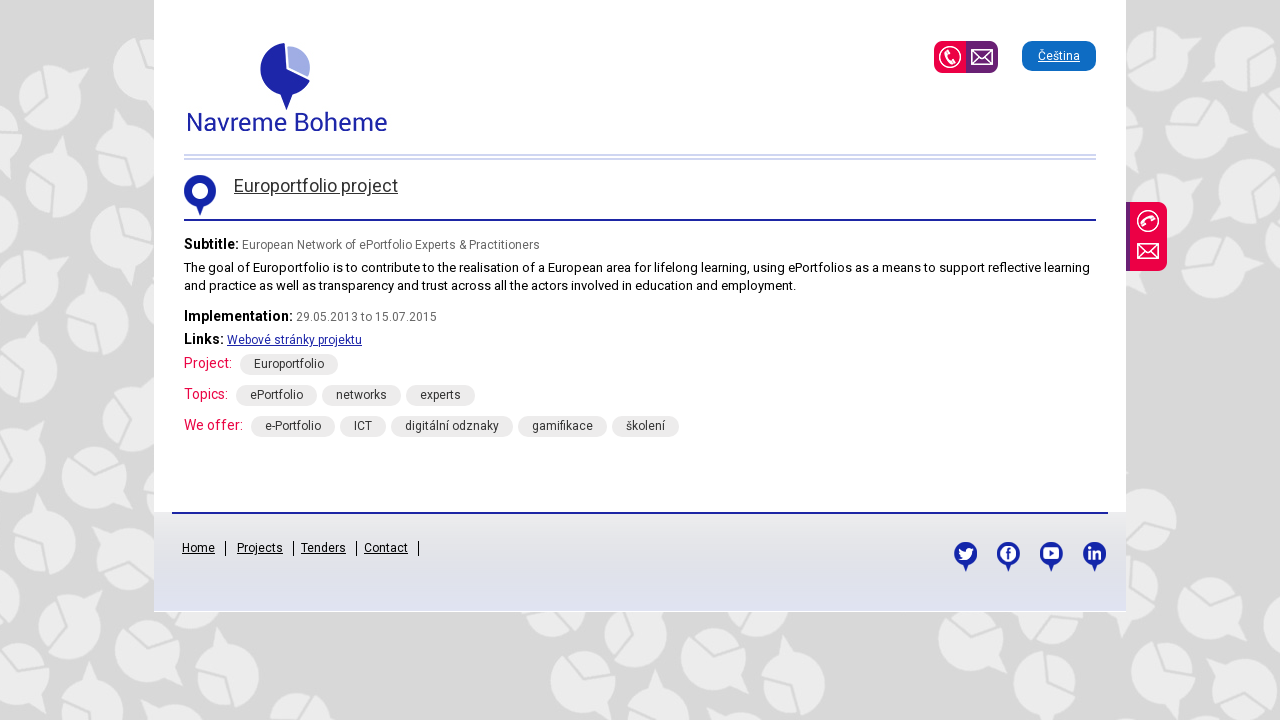

--- FILE ---
content_type: text/html; charset=utf-8
request_url: http://www.navreme.cz/en/europortfolio-project
body_size: 5215
content:
<!DOCTYPE html PUBLIC "-//W3C//DTD XHTML 1.0 Transitional//EN" "http://www.w3.org/TR/xhtml1/DTD/xhtml1-transitional.dtd">
<html xmlns="http://www.w3.org/1999/xhtml" xml:lang="en" lang="en" dir="ltr">
  <head>
    <meta http-equiv="Content-Type" content="text/html; charset=utf-8" />
<meta name="Generator" content="Drupal 7 (http://drupal.org)" />
<link rel="canonical" href="/en/europortfolio-project" />
<link rel="shortlink" href="/en/node/5" />
<link rel="shortcut icon" href="http://www.navreme.cz/sites/default/files/favicon.png" type="image/png" />
    <title>Europortfolio project | Navreme Boheme, s.r.o.</title>
    <!-- META FOR IOS & HANDHELD -->
    <meta name="viewport" content="width=device-width, initial-scale=1.0, maximum-scale=1.0, user-scalable=yes"/>
    <meta name="HandheldFriendly" content="true" />
    <meta name="apple-touch-fullscreen" content="YES" />
    <!-- //META FOR IOS & HANDHELD -->
    <style type="text/css" media="all">
@import url("http://www.navreme.cz/modules/system/system.base.css?rujmr7");
@import url("http://www.navreme.cz/modules/system/system.menus.css?rujmr7");
@import url("http://www.navreme.cz/modules/system/system.messages.css?rujmr7");
@import url("http://www.navreme.cz/modules/system/system.theme.css?rujmr7");
@import url("http://www.navreme.cz/sites/all/themes/nucleus/nucleus/css/base.css?rujmr7");
</style>
<style type="text/css" media="all">
@import url("http://www.navreme.cz/sites/all/modules/calendar/css/calendar_multiday.css?rujmr7");
@import url("http://www.navreme.cz/modules/comment/comment.css?rujmr7");
@import url("http://www.navreme.cz/sites/all/modules/date/date_api/date.css?rujmr7");
@import url("http://www.navreme.cz/sites/all/modules/date/date_popup/themes/datepicker.1.7.css?rujmr7");
@import url("http://www.navreme.cz/modules/field/theme/field.css?rujmr7");
@import url("http://www.navreme.cz/modules/node/node.css?rujmr7");
@import url("http://www.navreme.cz/sites/all/modules/relation/relation_entity_collector/relation_entity_collector.css?rujmr7");
@import url("http://www.navreme.cz/modules/search/search.css?rujmr7");
@import url("http://www.navreme.cz/modules/user/user.css?rujmr7");
@import url("http://www.navreme.cz/sites/all/modules/views/css/views.css?rujmr7");
</style>
<style type="text/css" media="all">
@import url("http://www.navreme.cz/sites/all/modules/ctools/css/ctools.css?rujmr7");
@import url("http://www.navreme.cz/modules/locale/locale.css?rujmr7");
</style>
<style type="text/css" media="all">
<!--/*--><![CDATA[/*><!--*/
body.bf-gwf-roboto,.bf-gwf-roboto .form-text{font-family:Roboto;}
body.snf-gwf-roboto .site-name{font-family:Roboto;}
body.ssf-gwf-roboto .site-slogan{font-family:Roboto;}
body.ptf-gwf-roboto #page-title{font-family:Roboto;}
body.ntf-gwf-roboto .node-title{font-family:Roboto;}
body.ctf-gwf-roboto .comment-title{font-family:Roboto;}
body.btf-gwf-roboto .block-title{font-family:Roboto;}

/*]]>*/-->
</style>
<link type="text/css" rel="stylesheet" href="http://fonts.googleapis.com/css?family=Roboto&amp;v2&amp;rujmr7" media="all" />
<style type="text/css" media="all">
@import url("http://www.navreme.cz/sites/all/themes/nucleus/nucleus/css/messages.css?rujmr7");
@import url("http://www.navreme.cz/sites/all/themes/tb_sirate/css/html-elements.css?rujmr7");
@import url("http://www.navreme.cz/sites/all/themes/tb_sirate/css/forms.css?rujmr7");
@import url("http://www.navreme.cz/sites/all/themes/tb_sirate/css/page.css?rujmr7");
@import url("http://www.navreme.cz/sites/all/themes/tb_sirate/css/articles.css?rujmr7");
@import url("http://www.navreme.cz/sites/all/themes/tb_sirate/css/comments.css?rujmr7");
@import url("http://www.navreme.cz/sites/all/themes/tb_sirate/css/forum.css?rujmr7");
@import url("http://www.navreme.cz/sites/all/themes/tb_sirate/css/fields.css?rujmr7");
@import url("http://www.navreme.cz/sites/all/themes/tb_sirate/css/blocks.css?rujmr7");
@import url("http://www.navreme.cz/sites/all/themes/tb_sirate/css/panel-panes.css?rujmr7");
@import url("http://www.navreme.cz/sites/all/themes/tb_sirate/css/navigation.css?rujmr7");
@import url("http://www.navreme.cz/sites/all/themes/tb_sirate/css/fonts.css?rujmr7");
@import url("http://www.navreme.cz/sites/all/themes/tb_sirate/css/css3.css?rujmr7");
@import url("http://www.navreme.cz/sites/all/themes/navreme/css/style.css?rujmr7");
</style>
<style type="text/css" media="print">
@import url("http://www.navreme.cz/sites/all/themes/tb_sirate/css/print.css?rujmr7");
</style>
<style type="text/css" media="only screen and (max-width:719px)">
@import url("http://www.navreme.cz/sites/all/themes/tb_sirate/css/screens/mobile.css?rujmr7");
</style>
<style type="text/css" media="only screen and (max-width:479px)">
@import url("http://www.navreme.cz/sites/all/themes/tb_sirate/css/screens/mobile-vertical.css?rujmr7");
</style>
<style type="text/css" media="only screen and (min-width: 720px) and (max-width: 959px)">
@import url("http://www.navreme.cz/sites/all/themes/tb_sirate/css/screens/tablet-vertical.css?rujmr7");
</style>
<style type="text/css" media="only screen and (min-width: 959px) and (max-width: 1049px)">
@import url("http://www.navreme.cz/sites/all/themes/tb_sirate/css/screens/tablet.css?rujmr7");
</style>

<!--[if IE 7]>
<style type="text/css" media="all">
@import url("http://www.navreme.cz/sites/all/themes/nucleus/nucleus/css/ie7.css?rujmr7");
</style>
<![endif]-->

<!--[if IE]>
<style type="text/css" media="all">
@import url("http://www.navreme.cz/sites/all/themes/nucleus/nucleus/css/ie.css?rujmr7");
@import url("http://www.navreme.cz/sites/all/themes/tb_sirate/css/ie.css?rujmr7");
</style>
<![endif]-->
<style type="text/css" media="all">
<!--/*--><![CDATA[/*><!--*/
div.container{width:972px;}.grid-1{width:81px;}.grid-2{width:162px;}.grid-3{width:243px;}.grid-4{width:324px;}.grid-5{width:405px;}.grid-6{width:486px;}.grid-7{width:567px;}.grid-8{width:648px;}.grid-9{width:729px;}.grid-10{width:810px;}.grid-11{width:891px;}.grid-12{width:972px;}

/*]]>*/-->
</style>
    <script type="text/javascript" src="http://www.navreme.cz/sites/all/modules/jquery_update/replace/jquery/1.10/jquery.min.js?v=1.10.2"></script>
<script type="text/javascript" src="http://www.navreme.cz/misc/jquery-extend-3.4.0.js?v=1.10.2"></script>
<script type="text/javascript" src="http://www.navreme.cz/misc/jquery-html-prefilter-3.5.0-backport.js?v=1.10.2"></script>
<script type="text/javascript" src="http://www.navreme.cz/misc/jquery.once.js?v=1.2"></script>
<script type="text/javascript" src="http://www.navreme.cz/misc/drupal.js?rujmr7"></script>
<script type="text/javascript" src="http://www.navreme.cz/sites/all/modules/google_analytics/googleanalytics.js?rujmr7"></script>
<script type="text/javascript" src="https://www.googletagmanager.com/gtag/js?id=G-F0GZ7VJNYC"></script>
<script type="text/javascript">
<!--//--><![CDATA[//><!--
window.google_analytics_domain_name = ".www.navreme.cz";window.google_analytics_uacct = "G-F0GZ7VJNYC";window.dataLayer = window.dataLayer || [];function gtag(){dataLayer.push(arguments)};gtag("js", new Date());gtag("set", "developer_id.dMDhkMT", true);gtag("config", "G-F0GZ7VJNYC", {"groups":"default","cookie_domain":".www.navreme.cz","allow_ad_personalization_signals":false});
//--><!]]>
</script>
<script type="text/javascript">
<!--//--><![CDATA[//><!--

	(function ($) {
	  if (Drupal.Nucleus == undefined) {
		Drupal.Nucleus = {};
	  }
	  Drupal.behaviors.skinMenuAction = {
		attach: function (context) {
		  jQuery(".change-skin-button").click(function() {
			parts = this.href.split("/");
			style = parts[parts.length - 1];
			jQuery.cookie("nucleus_skin", style, {path: "/"});
			window.location.reload();
			return false;
		  });
		}
	  }
	})(jQuery);
  
//--><!]]>
</script>
<script type="text/javascript" src="http://www.navreme.cz/sites/all/themes/nucleus/nucleus/js/jquery.cookie.js?rujmr7"></script>
<script type="text/javascript" src="http://www.navreme.cz/sites/all/themes/tb_sirate/js/jquery.matchHeights.min.js?rujmr7"></script>
<script type="text/javascript" src="http://www.navreme.cz/sites/all/themes/tb_sirate/js/tb_sirate.js?rujmr7"></script>
<script type="text/javascript" src="http://www.navreme.cz/sites/all/themes/tb_sirate/js/tb_responsive.js?rujmr7"></script>
<script type="text/javascript" src="http://www.navreme.cz/sites/all/themes/tb_sirate/js/tb.plugins.js?rujmr7"></script>
<script type="text/javascript">
<!--//--><![CDATA[//><!--
jQuery.extend(Drupal.settings, {"basePath":"\/","pathPrefix":"en\/","setHasJsCookie":0,"ajaxPageState":{"theme":"navreme","theme_token":"2USvYLC7TBiauglD1tR2PVKgMvTDACo3VNkyKwBYcXs","js":{"sites\/all\/modules\/jquery_update\/replace\/jquery\/1.10\/jquery.min.js":1,"misc\/jquery-extend-3.4.0.js":1,"misc\/jquery-html-prefilter-3.5.0-backport.js":1,"misc\/jquery.once.js":1,"misc\/drupal.js":1,"sites\/all\/modules\/google_analytics\/googleanalytics.js":1,"https:\/\/www.googletagmanager.com\/gtag\/js?id=G-F0GZ7VJNYC":1,"0":1,"1":1,"sites\/all\/themes\/nucleus\/nucleus\/js\/jquery.cookie.js":1,"sites\/all\/themes\/tb_sirate\/js\/jquery.matchHeights.min.js":1,"sites\/all\/themes\/tb_sirate\/js\/tb_sirate.js":1,"sites\/all\/themes\/tb_sirate\/js\/tb_responsive.js":1,"sites\/all\/themes\/tb_sirate\/js\/tb.plugins.js":1},"css":{"modules\/system\/system.base.css":1,"modules\/system\/system.menus.css":1,"modules\/system\/system.messages.css":1,"modules\/system\/system.theme.css":1,"sites\/all\/themes\/nucleus\/nucleus\/css\/base.css":1,"sites\/all\/modules\/calendar\/css\/calendar_multiday.css":1,"modules\/comment\/comment.css":1,"sites\/all\/modules\/date\/date_api\/date.css":1,"sites\/all\/modules\/date\/date_popup\/themes\/datepicker.1.7.css":1,"modules\/field\/theme\/field.css":1,"modules\/node\/node.css":1,"sites\/all\/modules\/relation\/relation_entity_collector\/relation_entity_collector.css":1,"modules\/search\/search.css":1,"modules\/user\/user.css":1,"sites\/all\/modules\/views\/css\/views.css":1,"sites\/all\/modules\/ctools\/css\/ctools.css":1,"modules\/locale\/locale.css":1,"1":1,"2":1,"3":1,"4":1,"5":1,"6":1,"7":1,"http:\/\/fonts.googleapis.com\/css?family=Roboto\u0026v2":1,"sites\/all\/themes\/nucleus\/nucleus\/css\/messages.css":1,"sites\/all\/themes\/tb_sirate\/css\/html-elements.css":1,"sites\/all\/themes\/tb_sirate\/css\/forms.css":1,"sites\/all\/themes\/tb_sirate\/css\/page.css":1,"sites\/all\/themes\/tb_sirate\/css\/articles.css":1,"sites\/all\/themes\/tb_sirate\/css\/comments.css":1,"sites\/all\/themes\/tb_sirate\/css\/forum.css":1,"sites\/all\/themes\/tb_sirate\/css\/fields.css":1,"sites\/all\/themes\/tb_sirate\/css\/blocks.css":1,"sites\/all\/themes\/tb_sirate\/css\/panel-panes.css":1,"sites\/all\/themes\/tb_sirate\/css\/navigation.css":1,"sites\/all\/themes\/tb_sirate\/css\/fonts.css":1,"sites\/all\/themes\/tb_sirate\/css\/css3.css":1,"sites\/all\/themes\/navreme\/css\/style.css":1,"sites\/all\/themes\/tb_sirate\/css\/print.css":1,"sites\/all\/themes\/tb_sirate\/css\/screens\/mobile.css":1,"sites\/all\/themes\/tb_sirate\/css\/screens\/mobile-vertical.css":1,"sites\/all\/themes\/tb_sirate\/css\/screens\/tablet-vertical.css":1,"sites\/all\/themes\/tb_sirate\/css\/screens\/tablet.css":1,"sites\/all\/themes\/nucleus\/nucleus\/css\/ie7.css":1,"sites\/all\/themes\/nucleus\/nucleus\/css\/ie.css":1,"sites\/all\/themes\/tb_sirate\/css\/ie.css":1,"sites\/all\/themes\/tb_sirate\/css\/ie8.css":1,"0":1}},"googleanalytics":{"account":["G-F0GZ7VJNYC"],"trackOutbound":1,"trackMailto":1,"trackDownload":1,"trackDownloadExtensions":"7z|aac|arc|arj|asf|asx|avi|bin|csv|doc(x|m)?|dot(x|m)?|exe|flv|gif|gz|gzip|hqx|jar|jpe?g|js|mp(2|3|4|e?g)|mov(ie)?|msi|msp|pdf|phps|png|ppt(x|m)?|pot(x|m)?|pps(x|m)?|ppam|sld(x|m)?|thmx|qtm?|ra(m|r)?|sea|sit|tar|tgz|torrent|txt|wav|wma|wmv|wpd|xls(x|m|b)?|xlt(x|m)|xlam|xml|z|zip","trackDomainMode":1}});
//--><!]]>
</script>
    <link href='http://fonts.googleapis.com/css?family=Roboto:400,300,700,500,300italic,400italic,500italic,700italic&subset=latin,latin-ext' rel='stylesheet' type='text/css'>
  </head>

  <body class="html not-front not-logged-in no-sidebars page-node page-node- page-node-5 node-type-about i18n-en navreme fixed-grid bf-gwf-roboto snf-gwf-roboto ssf-gwf-roboto ptf-gwf-roboto ntf-gwf-roboto ctf-gwf-roboto btf-gwf-roboto fs-medium ">
    <div id="skip-link"><a href="#main-content" class="element-invisible element-focusable">Skip to main content</a></div>
        
<div id="page" class="page-default">
  <a name="Top" id="Top"></a>  
  <!-- HEADER -->
  <div id="header-wrapper" class="wrapper">
    <div class="container grid-12">
      <div class="grid-inner clearfix">
        <div id="header" class="clearfix">
                      <a href="/en" title="Home" id="logo">
              <img src="http://www.navreme.cz/sites/default/files/logo.png" alt="Home" />
            </a>
          
          
            <div class="region region-header">
    <ul class="language-switcher-locale-url"><li class="cs first"><a href="/cs/o-projektu-europortfolio" class="language-link" xml:lang="cs" title="O projektu Europortfolio"><img class="language-icon" typeof="foaf:Image" src="http://www.navreme.cz/sites/all/modules/languageicons/flags/cs.png" width="16" height="12" alt="Čeština" title="Čeština" /> Čeština</a></li>
<li class="en last active"><a href="/en/europortfolio-project" class="language-link active" xml:lang="en" title="Europortfolio project"><img class="language-icon" typeof="foaf:Image" src="http://www.navreme.cz/sites/all/modules/languageicons/flags/en.png" width="16" height="12" alt="English" title="English" /> English</a></li>
</ul><ul class="menu"><li class="first last leaf"><a href="/en/contact" title="">Contact</a></li>
</ul>  </div>
          

          <a id="header_contact" href="http://www.navreme.cz/cs/kontakt" target="_blank"></a>

          		  
		          </div>
      </div>
    </div>
  </div>
  <!-- //HEADER -->  

  
  
  
  
  <div id="main-wrapper" class="wrapper">
    <div class="container grid-12">

      <div class="fixed_buttons">
        <div>
          <a href="http://www.navreme.cz/cs/kontakt"></a>
        </div>
      </div>
      <div class="container-inner clearfix">
                  <h1 id="page-title"><span>About</span></h1>
        
        <div class="group-cols-1 group-12 grid grid-12">
          <div class="group-cols-1 group-12 grid grid-12">
            <!-- MAIN CONTENT -->
            <div id="main-content" class="tb-main-box grid grid-12 section">
              <div class="grid-inner clearfix">
                
                
                
                
                
                  <div class="region region-content">
    <div id="block-system-main" class="block-system">
  <div class="block-inner clearfix">
    
    
    
    <div class="block-content clearfix">
      <div id="article-5" class="article node node-about node-sticky node-lang-en node-odd node-full clearfix" about="/en/europortfolio-project" typeof="sioc:Item foaf:Document">

    
      <div class="header article-header">
                    <h2 class="node-title">
          <a href="/en/europortfolio-project">Europortfolio project</a>
        </h2>
            <span property="dc:title" content="Europortfolio project" class="rdf-meta element-hidden"></span><span property="sioc:num_replies" content="0" datatype="xsd:integer" class="rdf-meta element-hidden"></span>    </div>
  
  <div class="node-content">
    <div class="section field field-name-field-podnazev field-type-text field-label-inline clearfix"><h3 class="field-label">Subtitle:&nbsp;</h3><div class="field-items"><div class="field-item odd">European Network of ePortfolio Experts &amp; Practitioners</div></div></div><div class="section field field-name-body field-type-text-with-summary field-label-hidden"><div class="field-items"><div class="field-item odd" property="content:encoded"><p>The goal of Europortfolio is to contribute to the realisation of a European area for lifelong learning, using ePortfolios as a means to support reflective learning and practice as well as transparency and trust across all the actors involved in education and employment.</p>
</div></div></div><div class="section field field-name-field-realizace field-type-datetime field-label-inline clearfix"><h3 class="field-label">Implementation:&nbsp;</h3><div class="field-items"><div class="field-item odd"><span class="date-display-start" property="dc:date" datatype="xsd:dateTime" content="2013-05-29T00:00:00+02:00">29.05.2013</span> to <span class="date-display-end" property="dc:date" datatype="xsd:dateTime" content="2015-07-15T00:00:00+02:00">15.07.2015</span></div></div></div><div class="section field field-name-field-odkazy field-type-link-field field-label-inline clearfix"><h3 class="field-label">Links:&nbsp;</h3><div class="field-items"><div class="field-item odd"><a href="http://andromeda.foi.hr/europortfolio/" target="_blank">Webové stránky projektu</a></div></div></div>
<div class="field field-name-field-projekt field-type-taxonomy-term-reference field-label-inline clearfix clearfix">
      <p class="field-label">Project:&nbsp;</p>
    <ul class="field-items">
          <li class="field-item even">
        <a href="/en/projekt/3/europortfolio" typeof="skos:Concept" property="rdfs:label skos:prefLabel">Europortfolio</a>      </li>
      </ul>
</div>

<div class="field field-name-field-tags field-type-taxonomy-term-reference field-label-inline clearfix clearfix">
      <p class="field-label">Topics:&nbsp;</p>
    <ul class="field-items">
          <li class="field-item even">
        <a href="/en/tema/2/eportfolio" typeof="skos:Concept" property="rdfs:label skos:prefLabel">ePortfolio</a>      </li>
          <li class="field-item odd">
        <a href="/en/tema/13/site" typeof="skos:Concept" property="rdfs:label skos:prefLabel">networks</a>      </li>
          <li class="field-item even">
        <a href="/en/tema/14/experti" typeof="skos:Concept" property="rdfs:label skos:prefLabel">experts</a>      </li>
      </ul>
</div>

<div class="field field-name-field-nabizime field-type-taxonomy-term-reference field-label-inline clearfix clearfix">
      <p class="field-label">We offer:&nbsp;</p>
    <ul class="field-items">
          <li class="field-item even">
        <a href="/en/nabizime/112/e-portfolio" typeof="skos:Concept" property="rdfs:label skos:prefLabel">e-Portfolio</a>      </li>
          <li class="field-item odd">
        <a href="/en/nabizime/113/ict" typeof="skos:Concept" property="rdfs:label skos:prefLabel">ICT</a>      </li>
          <li class="field-item even">
        <a href="/en/nabizime/114/digitalni-odznaky" typeof="skos:Concept" property="rdfs:label skos:prefLabel">digitální odznaky</a>      </li>
          <li class="field-item odd">
        <a href="/en/nabizime/115/gamifikace" typeof="skos:Concept" property="rdfs:label skos:prefLabel">gamifikace</a>      </li>
          <li class="field-item even">
        <a href="/en/nabizime/100/skoleni" typeof="skos:Concept" property="rdfs:label skos:prefLabel">školení</a>      </li>
      </ul>
</div>
  </div>

  
  </div>
    </div>
  </div>
</div>
  </div>

                              </div>
            </div>
            <!-- //MAIN CONTENT -->
            <!-- MASS BOTTOM -->  
              
            <!-- //MASS BOTTOM -->   
          </div>
          
                  </div>

              </div>
    </div>
  </div>

      
      <!-- FOOTER -->
    <div id="footer-wrapper" class="wrapper container-16">
      <div class="container grid-12">
        <div class="grid-inner clearfix">
          <div id="footer" class="clearfix">  <div class="region region-footer">
    <ul class="menu"><li class="first leaf"><a href="/en" title="">Home</a></li>
<li class="leaf"><a href="/en/nase/projekty" title="">Projects</a></li>
<li class="leaf"><a href="/en/nase/zakazky" title="">Tenders</a></li>
<li class="last leaf"><a href="/en/contact">Contact</a></li>
</ul>  </div>
							<div id="change_skin_menu_wrapper" class="change-skin-menu-wrapper wrapper"><div class="container"><ul class="change-skin-menu"><li class="default"><a href="#change-skin/default" class="change-skin-button color-default">Default Style</a></li></ul></div></div>			</div>
        </div>
        <div class="social_sharing">
          <a class="twitter" href="https://twitter.com/navremeboheme"><p>Twitter</p></a>
          <a class="fb" href="https://www.facebook.com/NavremeBoheme"><p>Facebook</p></a>
          <a class="yo" href="#"><p>Youtube</p></a>
          <a class="lin" href="http://cz.linkedin.com/in/jakubstogr"><p>Linkedin</p></a>

        </div>
      </div>
    </div>
    <!-- //FOOTER -->
    <div id="social-share-wrapper">
        <div>
      <div class="social-share-inner">       
        <a href="#" class="icon-social-1">&nbsp;</a>
        <a href="#" class="icon-social-2">&nbsp;</a>
        <a href="#" class="icon-social-3">&nbsp;</a>        
        <a href="#" class="icon-social-4">&nbsp;</a>
        <a href="#" class="icon-social-5">&nbsp;</a>
        <a href="#" class="icon-social-6">&nbsp;</a> 
        <a href="#" class="icon-social-7">&nbsp;</a> 
        <a href="#" class="icon-social-8">&nbsp;</a> 
        <a href="#" class="icon-social-9">&nbsp;</a> 
      </div>
    </div>
  </div>
</div>

<script type="text/javascript">
  (function($){
    $(document).ready(function(){
      $("div.region-footer > ul.menu > li").each(function(i, li){
        li = $(li);
        var w = li.children("a").outerWidth() + 5;
        li.width(w);
      });
      $("div.region-footer > ul.menu ul.menu").width(500);
    });
  })(jQuery);
  
</script>      </body>
</html>

--- FILE ---
content_type: text/css
request_url: http://www.navreme.cz/sites/all/themes/tb_sirate/css/screens/mobile.css?rujmr7
body_size: 2298
content:
/**
  * Responsive Elements
  */
body {
  -webkit-text-size-adjust: 100%; /* Fix Mobile Safari Font Scale */
  overflow-x: hidden;
}

#page {
  position: relative;
}

#header-wrapper .grid-inner {
  padding: 0 10px;
}

#header {
  height: 49px;
  padding-top: 65px;
}

/**
  * Responsive Layout
  */
.wrapper .container {
  width: 100% !important;
}

#main-wrapper .container-inner {
  margin-left: 0;
  padding: 0;
  width: 100% !important;
}

#main-wrapper .main-group,
#main-wrapper .group-cols-2,
#main-wrapper .group-cols-1 {
  width: 100% !important;
}

.grid-inner {
  padding: 0 10px;
}

/* Main Container ---*/
.grid-inner,
.container,
#main-wrapper #main-content,
#main-wrapper #sidebar-first-wrapper {
  box-sizing: border-box;
  -moz-box-sizing: border-box;
  -webkit-box-sizing: border-box;
}

#main-wrapper #main-content {
  width: 100% !important;
}

#main-wrapper #main-content > .grid-inner {
  padding: 0 10px;
  margin: 0;
}

.node-blog, 
.node-article, 
.node-poll, 
.node-forum, 
.node-photo-gallery, 
.node-fashion {
  padding-left: 0;
}

.node-title {
  font-family: Arial, Helvetica, sans-serif !important;
  font-size: 1.167em;
  font-weight: bold;
}

/* Sidebar First */
#sidebar-first-wrapper {  
  padding-top: 0;
  width: 100% !important;  
}

#sidebar-first-wrapper > .grid-inner {
  padding: 0 10px;
}

#sidebar-first-wrapper .sidebar .block {
  margin-bottom: 0;
}

#sidebar-first-wrapper .region > .block {
  background: none;
  width: 100%;
  display: inline-block;
  vertical-align: top;
  padding-top: 0;
  margin-top: 0;
}

#sidebar-first-wrapper .quicktabs-wrapper .block-inner {
  margin: 0;
}

#sidebar-first-wrapper .cols-3 .views-row,
#panel-first-wrapper  .cols-3 .views-row {
  float: left;
  width: 50%;
}

#sidebar-first-wrapper .cols-1 .views-row {
  width: 100%;
}

#sidebar-first-wrapper .cols-1 .views-col {
   margin-right: 25px;
   width: auto;
}

#sidebar-first-wrapper .view-projects .grid-inner,
#panel-first-wrapper .view-gallery .grid-inner {
  padding: 0 15px 0 0;
}

#sidebar-first-wrapper .views-field img {
  height: auto;
  width: 100%;
}

/* Pager */
.item-list .pager,
.item-list ul.pager li {
  float: none;
  margin-left: -3px;
}

.item-list ul.pager li.pager-current {
  display: inline-block;  
}

ul.pager li a, 
ul.pager li span { 
  display: inline-block;  
  float: none;  
}

/* Main Menu  */
#menu-bar-wrapper {
  padding-top: 10px;
}

#menu-bar-wrapper .container {
  padding-bottom: 0;
}

#menu-bar-wrapper .region-menu-bar {
  background: none;
  border: none;
}

#menu-bar-wrapper .grid-inner {
  padding: 0;
}

#menu-bar-wrapper .container {
  background: #3b3b3b;
}

/* Superfish */
.sf-menu.sf-style-sirate { 
  clear: both;
  float: none !important; 
  z-index: 99;
}

.sf-menu.sf-style-sirate li {
  background: none !important;
  border-top: 1px solid #4d4d4d;
  float: none;  
  margin-left: 0;
  padding-right: 0 !important;
  text-align: left;
}

.sf-menu.sf-style-sirate > li.first a {
  background: none !important;
  text-indent: 0 !important;
  width: auto !important;
}

.sf-menu.sf-style-sirate li a {
  font-weight: bold;
  padding: 10px 15px;  
  text-shadow: none !important;
}
	
.sf-menu.sf-style-sirate li a.active {
  border-bottom: none;
  color: #7bb9e0;
}

.sf-menu.sf-style-sirate li a:hover,
.sf-menu.sf-style-sirate li a:focus {
  color: #fff;
  text-decoration: none;
}

.sf-menu.sf-style-sirate > li:hover > a, 
.sf-menu.sf-style-sirate > li > a:focus, 
.sf-menu.sf-style-sirate > li > a:hover, 
.sf-menu.sf-style-sirate > li > a:active, 
.sf-menu.sf-style-sirate > li > a.active:hover {
  background-color: transparent !important;
  color: #7bb9e0;
}

.sf-menu.sf-style-sirate .active-trail .sf-depth-1 {
  background-color: transparent !important;
  color: #7bb9e0;
}

.sf-menu.sf-style-sirate li ul {
  background: none !important;
  position: static !important;
  float: none !important;
  margin: 0 !important;
  padding: 0 !important;
  position: static;
  top: 0;
  width: 100% !important;
}

.sf-menu.sf-style-sirate ul li {
  background: none; 
}

.sf-menu.sf-style-sirate ul li:first-child {
  border-top: 1px solid #4d4d4d !important;
}

.sf-menu.sf-style-sirate ul li a {
   border: none !important;
   padding: 10px 30px !important;
}

.sf-menu.sf-style-sirate ul li a.active {
  background: none !important;
  color: #7bb9e0 !important;
}

.sf-menu.sf-style-sirate ul li.last a {
  border-bottom: none !important;
}

.sf-menu.sf-style-sirate ul > li:hover, 
.sf-menu.sf-style-sirate ul > li.sfHover, 
.sf-menu.sf-style-sirate ul > li a:focus, 
.sf-menu.sf-style-sirate ul > li a:hover, 
.sf-menu.sf-style-sirate ul > li a:active {
  background: none !important;
  color: #7bb9e0 !important;
}

.sf-menu.sf-style-sirate .sf-sub-indicator {
  top: 1em !important;
}

/**
 * Panels & Views
 */
.cols-1 .views-col,
.panel-cols-1 .panel-column,
.cols-2 .views-col,
.cols-3 .views-col,
.cols-4 .views-col,
.panel-cols-2 .panel-column,
.panel-cols-3 .panel-column,
.panel-cols-4 .panel-column {
  width: 100% !important;
}

.views-field img {
  height: auto;
  width: 100%;
}

#panel-first-wrapper .panel-column-first .grid-inner {
  padding-right: 10px;
}

#panel-first-wrapper .panel-column-last .grid-inner {
  float: none;
  padding-left: 10px;
}

.views-field img,
.field-type-image img {
  height: auto;
  width: 100%;
}

#panel-fourth-wrapper .cols-3 .views-row {
  width: 100%;
}

#panel-fourth-wrapper .cols-3 .views-col {
  width: 33.3% !important;
}

#panel-fourth-wrapper .cols-3 .grid-inner {
  padding-right: 25px;
}

#panel-fourth-wrapper .cols-3 .views-row {
  margin-bottom: 5px;
}

#panel-fourth-wrapper .grid-inner {
  border-top: 1px solid #1a1a1a;
}

#panel-fourth-wrapper .view .grid-inner {
  border-top: none;
}

#slideshow-wrapper .region-slideshow {
  border-top: 1px solid #e2e2e2;
  padding: 0.417em 0;
}

#slideshow-wrapper .container {
  padding-bottom: 10px;
}

/* Mass Bottom */
#mass-bottom-wrapper .cols-2 .grid-inner {
  margin-right: 0;
}

/* Block */
.block-inner {
  margin-bottom: 10px;
}

.quicktabs-style-sirate .views-field-field-image img {
  width: 50px !important;
}


.galleryformatter .gallery-slides,
.gallery-processed .gallery-frame,
.gallery-processed .gallery-frame li {
  width: 100% !important;
}

.galleryformatter .gallery-slides img, 
.galleryformatter-greenarrows .gallery-thumbs li img {
  height: auto;
  width: 100%;
}

.galleryformatter .gallery-thumbs {
  width: auto !important;
}

.yellow-color {
  margin-bottom: 10px;
}

/**
  * Slideshow
  */
  
#slideshow-wrapper .grid-inner {
  padding: 0;
}

#slideshow-wrapper .views_slideshow_slide {
  width: 100% !important;
}

#slideshow-wrapper .views-field-field-slideshow img {
  height: auto;
  width: 100%;
}

/**
  * Blocks
  */
.fullwidth {
  width: 100%;
}

/**
  * Form
  */
.form-item .description {
  width: 100%;
}

#user-login-form .form-text {
  width: 90% !important;
}

.subscriber-form .form-text {
  width: 92%;
}

#search-block-form .form-text {
  width: 80% !important;
}


/* Comment */
#comments,
.comment {
  margin-left: 0; 
}


/* Article */
.article {
  min-height: 0;
  padding-left: 0;
}

.article > .submitted {
  min-height: 0;
}

.article > .header {
  margin-left: 0;
}

.article .field-type-image {
  float: none;
  margin-right: 0;
}

.node-submitted-comments {
  border-bottom: none;
  padding: 0;
}

.article .menu ul.links li.comment-add {
  float: left;
}

/* Social */
#social-share-wrapper {
  left: 0 !important;
  top: 0 !important;
}

.social-share-inner {
  background: #f1f1f1;
  padding: 5px 0;
  text-align: center;
  width: 100%;
}

.social-share-inner a {
  display: inline-block;
  margin-right: 5px;
}

/* Change skin menu */
#change_skin_menu_wrapper ul li {
  padding: 5px;
}

#change_skin_menu_wrapper ul li a {
  width: 20px;
  height: 20px;
}

#change_skin_menu_wrapper ul li.active a {
  height: 25px;
  width: 25px;
}

/* Skins */
.blue-skin .responsive-menu-button {
  border-color: #5778a1 !important;
}

.blue-skin .sf-menu.sf-style-sirate li a.active,
.blue-skin .sf-menu.sf-style-sirate > li:hover > a, 
.blue-skin .sf-menu.sf-style-sirate > li > a:focus, 
.blue-skin .sf-menu.sf-style-sirate > li > a:hover, 
.blue-skin .sf-menu.sf-style-sirate > li > a:active, 
.blue-skin .sf-menu.sf-style-sirate > li > a.active:hover,
.blue-skin .sf-menu.sf-style-sirate .active-trail .sf-depth-1,
.blue-skin .sf-menu.sf-style-sirate ul li a.active,
.blue-skin .sf-menu.sf-style-sirate ul > li:hover, 
.blue-skin .sf-menu.sf-style-sirate ul > li.sfHover, 
.blue-skin .sf-menu.sf-style-sirate ul > li a:focus, 
.blue-skin .sf-menu.sf-style-sirate ul > li a:hover, 
.blue-skin .sf-menu.sf-style-sirate ul > li a:active { 
  color: #5778a1 !important;
}

.red-skin .responsive-menu-button {
  border-color: #e06767 !important;
}

.red-skin .sf-menu.sf-style-sirate li a.active,
.red-skin .sf-menu.sf-style-sirate > li:hover > a, 
.red-skin .sf-menu.sf-style-sirate > li > a:focus, 
.red-skin .sf-menu.sf-style-sirate > li > a:hover, 
.red-skin .sf-menu.sf-style-sirate > li > a:active, 
.red-skin .sf-menu.sf-style-sirate > li > a.active:hover,
.red-skin .sf-menu.sf-style-sirate .active-trail .sf-depth-1,
.red-skin .sf-menu.sf-style-sirate ul li a.active,
.red-skin .sf-menu.sf-style-sirate ul > li:hover, 
.red-skin .sf-menu.sf-style-sirate ul > li.sfHover, 
.red-skin .sf-menu.sf-style-sirate ul > li a:focus, 
.red-skin .sf-menu.sf-style-sirate ul > li a:hover, 
.red-skin .sf-menu.sf-style-sirate ul > li a:active { 
  color: #e06767 !important;
}

.red-skin .responsive-menu-button {
  border-color: #7e9747 !important;
}

.green-skin .sf-menu.sf-style-sirate li a.active,
.green-skin .sf-menu.sf-style-sirate > li:hover > a, 
.green-skin .sf-menu.sf-style-sirate > li > a:focus, 
.green-skin .sf-menu.sf-style-sirate > li > a:hover, 
.green-skin .sf-menu.sf-style-sirate > li > a:active, 
.green-skin .sf-menu.sf-style-sirate > li > a.active:hover,
.green-skin .sf-menu.sf-style-sirate .active-trail .sf-depth-1,
.green-skin .sf-menu.sf-style-sirate ul li a.active,
.green-skin .sf-menu.sf-style-sirate ul > li:hover, 
.green-skin .sf-menu.sf-style-sirate ul > li.sfHover, 
.green-skin .sf-menu.sf-style-sirate ul > li a:focus, 
.green-skin .sf-menu.sf-style-sirate ul > li a:hover, 
.green-skin .sf-menu.sf-style-sirate ul > li a:active { 
  color: #7e9747 !important;
}


.pink-skin {
  border-color: #967199;
}

.pink-skin .responsive-menu-button {
  border-color: #967199 !important;
}

.pink-skin .sf-menu.sf-style-sirate li a.active,
.pink-skin .sf-menu.sf-style-sirate > li:hover > a, 
.pink-skin .sf-menu.sf-style-sirate > li > a:focus, 
.pink-skin .sf-menu.sf-style-sirate > li > a:hover, 
.pink-skin .sf-menu.sf-style-sirate > li > a:active, 
.pink-skin .sf-menu.sf-style-sirate > li > a.active:hover,
.pink-skin .sf-menu.sf-style-sirate .active-trail .sf-depth-1,
.pink-skin .sf-menu.sf-style-sirate ul li a.active,
.pink-skin .sf-menu.sf-style-sirate ul > li:hover, 
.pink-skin .sf-menu.sf-style-sirate ul > li.sfHover, 
.pink-skin .sf-menu.sf-style-sirate ul > li a:focus, 
.pink-skin .sf-menu.sf-style-sirate ul > li a:hover, 
.pink-skin .sf-menu.sf-style-sirate ul > li a:active { 
  color: #967199 !important;
}

.orange-skin .responsive-menu-button {
  border-color: #e78a0b !important;
}

.orange-skin .sf-menu.sf-style-sirate li a.active,
.orange-skin .sf-menu.sf-style-sirate > li:hover > a, 
.orange-skin .sf-menu.sf-style-sirate > li > a:focus, 
.orange-skin .sf-menu.sf-style-sirate > li > a:hover, 
.orange-skin .sf-menu.sf-style-sirate > li > a:active, 
.orange-skin .sf-menu.sf-style-sirate > li > a.active:hover,
.orange-skin .sf-menu.sf-style-sirate .active-trail .sf-depth-1,
.orange-skin .sf-menu.sf-style-sirate ul li a.active,
.orange-skin .sf-menu.sf-style-sirate ul > li:hover, 
.orange-skin .sf-menu.sf-style-sirate ul > li.sfHover, 
.orange-skin .sf-menu.sf-style-sirate ul > li a:focus, 
.orange-skin .sf-menu.sf-style-sirate ul > li a:hover, 
.orange-skin .sf-menu.sf-style-sirate ul > li a:active { 
  color: #e78a0b !important;
}


--- FILE ---
content_type: text/css
request_url: http://www.navreme.cz/sites/all/themes/tb_sirate/css/screens/tablet-vertical.css?rujmr7
body_size: 2032
content:
/**
  * Responsive Elements
  */
body {
  -webkit-text-size-adjust: 100%; /* Fix Mobile Safari Font Scale */
  overflow-x: hidden;
}

#header {
  height: 49px;
}

#page {  
  position: relative;
}

#header {
  height: 49px;
  padding-top: 65px;
}

/**
  * Responsive Layout
  */
.wrapper .container {
  width: 100% !important;
}

#main-wrapper {  
  margin: 0;
}

#main-wrapper .container-inner {
  width: 100% !important;
}

#main-wrapper .main-group {
  width: 100% !important;
}


.grid-inner {
  padding: 0 20px;
}

/* Main Container ---*/
.grid-inner,
.container,
#main-wrapper #main-content,
#main-wrapper #sidebar-first-wrapper {
  box-sizing: border-box;
  -moz-box-sizing: border-box;
  -webkit-box-sizing: border-box;
}

#main-wrapper #main-content {
  width: 100% !important;
}

#main-wrapper .group-cols-1,
#main-wrapper .group-cols-2 {
  width: 100%;
}

#main-content .grid-inner {
  padding: 0 20px;
  margin: 0;
}

/* Sidebar First */
#sidebar-first-wrapper {  
  padding-top: 0;
  margin-bottom: 20px;
  width: 100% !important;  
}

#sidebar-first-wrapper .grid-inner {
  background: #fff;
  border: 1px solid #e2e2e2;
  margin: 0 20px;
  padding: 20px 10px 0;  
}

#sidebar-first-wrapper .sidebar .block {
  margin-bottom: 0;
}

#sidebar-first-wrapper .region > .block {
  display: inline-block;
  float: left;  
  padding-top: 0;
  margin-top: 0;
  vertical-align: top;
  width: 50%;
}

#sidebar-first-wrapper .region > .block .block-inner {  
  margin: 0 10px 20px;
}

#sidebar-first-wrapper .region > .fullwidth {
  width: 100% !important;
}

.fullwidth {
  width: 100% !important;
}

#sidebar-first-wrapper .quicktabs-wrapper .block-inner {
  margin: 0;
}

#sidebar-first-wrapper .cols-3 .views-row {
  float: left;
  width: 50%;
}

#sidebar-first-wrapper .cols-1 .views-row {
  float: left; 
  width: 33%;
}

#sidebar-first-wrapper .cols-1 .views-col {
   margin-right: 25px;
   width: auto;
}

#sidebar-first-wrapper .view-projects .grid-inner {
  padding: 0 15px 0 0;
}

/**
  * Header
  */
#header-wrapper .grid-inner {
  padding: 0 20px;
}

/* Search blocks in header */
#header #search-block-form {
  display: none;
}

/* Social */
#social-share-wrapper {
  left: 0 !important;
  top: 0 !important;
}

.social-share-inner {
  background: #f1f1f1;
  padding: 5px 0;
  text-align: center;
  width: 100%;
}

.social-share-inner a {
  display: inline-block;
  margin-right: 5px;
}

/* Change skin menu */
#change_skin_menu_wrapper ul li {
  padding: 5px;
}

#change_skin_menu_wrapper ul li a {
  width: 20px;
  height: 20px;
}

#change_skin_menu_wrapper ul li.active a {
  height: 25px;
  width: 25px;
}

/* Main Menu  */
#menu-bar-wrapper {
  padding-top: 10px;
}

#menu-bar-wrapper .container {
  padding-bottom: 0;
}

#menu-bar-wrapper .region-menu-bar {
  background: none;
  border: none;
}

#menu-bar-wrapper .grid-inner {
  padding: 0;
}

#menu-bar-wrapper .container {
  background: #3b3b3b;
}

/* Superfish */
.sf-menu.sf-style-sirate { 
  clear: both;
  float: none !important; 
  z-index: 99;
}

.sf-menu.sf-style-sirate li {
  background: none !important;
  border-top: 1px solid #4d4d4d;
  float: none;  
  margin-left: 0;
  padding-right: 0 !important;
  text-align: left;
}

.sf-menu.sf-style-sirate > li.first a {
  background: none !important;
  text-indent: 0 !important;
  width: auto !important;
}

.sf-menu.sf-style-sirate li a {
  font-weight: bold;
  padding: 10px 15px;  
  text-shadow: none !important;
}
	
.sf-menu.sf-style-sirate li a.active {
  border-bottom: none;
  color: #7bb9e0;
}

.sf-menu.sf-style-sirate li a:hover,
.sf-menu.sf-style-sirate li a:focus {
  color: #fff;
  text-decoration: none;
}

.sf-menu.sf-style-sirate > li:hover > a, 
.sf-menu.sf-style-sirate > li > a:focus, 
.sf-menu.sf-style-sirate > li > a:hover, 
.sf-menu.sf-style-sirate > li > a:active, 
.sf-menu.sf-style-sirate > li > a.active:hover {
  background-color: transparent !important;
  color: #7bb9e0;
}

.sf-menu.sf-style-sirate .active-trail .sf-depth-1 {
  background-color: transparent !important;
  color: #7bb9e0;
}

.sf-menu.sf-style-sirate li ul {
  background: none !important;
  position: static !important;
  float: none !important;
  margin: 0 !important;
  padding: 0 !important;
  position: static;
  top: 0;
  width: 100% !important;
}

.sf-menu.sf-style-sirate ul li {
  background: none; 
}

.sf-menu.sf-style-sirate ul li:first-child {
  border-top: 1px solid #4d4d4d !important;
}

.sf-menu.sf-style-sirate ul li a {
   border: none !important;
   padding: 10px 30px !important;
}

.sf-menu.sf-style-sirate ul li a.active {
  background: none !important;
  color: #7bb9e0 !important;
}

.sf-menu.sf-style-sirate ul li.last a {
  border-bottom: none !important;
}

.sf-menu.sf-style-sirate ul > li:hover, 
.sf-menu.sf-style-sirate ul > li.sfHover, 
.sf-menu.sf-style-sirate ul > li a:focus, 
.sf-menu.sf-style-sirate ul > li a:hover, 
.sf-menu.sf-style-sirate ul > li a:active {
  background: none !important;
  color: #7bb9e0 !important;
}

.sf-menu.sf-style-sirate .sf-sub-indicator {
  top: 1em !important;
}

/**
 * Panels & Views
 */
.panel-cols-1 .panel-column {
  width: 100% !important;
}

.panel-cols-2 .panel-column {
  width: 50% !important;
}

.panel-cols-3 .panel-column {
  width: 33.3% !important;
}
 
.panel-cols-4 .panel-column {
  width: 50% !important;
}

#panel-fourth-wrapper .panel-cols-3 .panel-column {
  width: 50% !important;
}

#panel-fourth-wrapper .panel-cols-3 .panel-column-last {
  border-top: 1px solid #1a1a1a;
  width: 100% !important;
}

#panel-fourth-wrapper .cols-3 .views-row { 
  float: left;
  width: 50%;
}

#panel-fourth-wrapper .views-field img {
  width: 90% !important;
  height: auto;
  margin-bottom: 15px;
}

#panel-fourth-wrapper .panel-fourth-3 .grid-inner {
  padding-right: 15px;
}

.views-field img,
.field-type-image img {
  height: auto;
  width: 100%;
}

#panel-second-wrapper .block-inner {
  padding-bottom: 0;
}

#slideshow-wrapper .region-slideshow {
  border-top: 1px solid #e2e2e2;
  padding: 0.417em 0;
}

#panel-second-wrapper .block-content span {
  display: inline-block;
  float: none;
  margin-right: 4%;
  width: 75%;
}

#panel-second-wrapper .block-content a {
  float: none;
}

#panel-first-wrapper .container {
  padding-right: 20px;
}

#panel-first-wrapper .grid-inner {
  padding: 0 0 0 20px;
}

#panel-first-wrapper .panel-column-last .grid-inner {
  padding-left: 20px;
}

/* Block */
.quicktabs-style-sirate .views-field-field-image img {
  width: 50px;
}

#panel-first-wrapper .block-inner {
  padding-right: 50px;
}

/**
  * Slideshow
  */
#slideshow-wrapper .views_slideshow_slide {
  width: 100% !important;
}

#slideshow-wrapper .views-field-field-slideshow img {
  height: auto;
  width: 100%;
}


/**
  * Blocks
  */
.fullwidth {
  width: 100%;
}

.field-type-text-long {
  width: 65%;
}

.block-contact-form-blocks input[type="text"] {
  width: 48%;
}

.contact-form .form-textarea-wrapper {
  width: 50%;
}

/* Breadcrumb */
#breadcrumb-wrapper .grid-inner {
  padding: 0 2.5em;
}

/* Article */
.article .field-type-image {
  float: none;
  margin-right: 0;
}

/* Skins */
.blue-skin .sf-menu.sf-style-sirate li a.active,
.blue-skin .sf-menu.sf-style-sirate > li:hover > a, 
.blue-skin .sf-menu.sf-style-sirate > li > a:focus, 
.blue-skin .sf-menu.sf-style-sirate > li > a:hover, 
.blue-skin .sf-menu.sf-style-sirate > li > a:active, 
.blue-skin .sf-menu.sf-style-sirate > li > a.active:hover,
.blue-skin .sf-menu.sf-style-sirate .active-trail .sf-depth-1,
.blue-skin .sf-menu.sf-style-sirate ul li a.active,
.blue-skin .sf-menu.sf-style-sirate ul > li:hover, 
.blue-skin .sf-menu.sf-style-sirate ul > li.sfHover, 
.blue-skin .sf-menu.sf-style-sirate ul > li a:focus, 
.blue-skin .sf-menu.sf-style-sirate ul > li a:hover, 
.blue-skin .sf-menu.sf-style-sirate ul > li a:active { 
  color: #5778a1 !important;
}

.red-skin .sf-menu.sf-style-sirate li a.active,
.red-skin .sf-menu.sf-style-sirate > li:hover > a, 
.red-skin .sf-menu.sf-style-sirate > li > a:focus, 
.red-skin .sf-menu.sf-style-sirate > li > a:hover, 
.red-skin .sf-menu.sf-style-sirate > li > a:active, 
.red-skin .sf-menu.sf-style-sirate > li > a.active:hover,
.red-skin .sf-menu.sf-style-sirate .active-trail .sf-depth-1,
.red-skin .sf-menu.sf-style-sirate ul li a.active,
.red-skin .sf-menu.sf-style-sirate ul > li:hover, 
.red-skin .sf-menu.sf-style-sirate ul > li.sfHover, 
.red-skin .sf-menu.sf-style-sirate ul > li a:focus, 
.red-skin .sf-menu.sf-style-sirate ul > li a:hover, 
.red-skin .sf-menu.sf-style-sirate ul > li a:active { 
  color: #e06767 !important;
}

.green-skin .sf-menu.sf-style-sirate li a.active,
.green-skin .sf-menu.sf-style-sirate > li:hover > a, 
.green-skin .sf-menu.sf-style-sirate > li > a:focus, 
.green-skin .sf-menu.sf-style-sirate > li > a:hover, 
.green-skin .sf-menu.sf-style-sirate > li > a:active, 
.green-skin .sf-menu.sf-style-sirate > li > a.active:hover,
.green-skin .sf-menu.sf-style-sirate .active-trail .sf-depth-1,
.green-skin .sf-menu.sf-style-sirate ul li a.active,
.green-skin .sf-menu.sf-style-sirate ul > li:hover, 
.green-skin .sf-menu.sf-style-sirate ul > li.sfHover, 
.green-skin .sf-menu.sf-style-sirate ul > li a:focus, 
.green-skin .sf-menu.sf-style-sirate ul > li a:hover, 
.green-skin .sf-menu.sf-style-sirate ul > li a:active { 
  color: #7e9747 !important;
}


.pink-skin .sf-menu.sf-style-sirate li a.active,
.pink-skin .sf-menu.sf-style-sirate > li:hover > a, 
.pink-skin .sf-menu.sf-style-sirate > li > a:focus, 
.pink-skin .sf-menu.sf-style-sirate > li > a:hover, 
.pink-skin .sf-menu.sf-style-sirate > li > a:active, 
.pink-skin .sf-menu.sf-style-sirate > li > a.active:hover,
.pink-skin .sf-menu.sf-style-sirate .active-trail .sf-depth-1,
.pink-skin .sf-menu.sf-style-sirate ul li a.active,
.pink-skin .sf-menu.sf-style-sirate ul > li:hover, 
.pink-skin .sf-menu.sf-style-sirate ul > li.sfHover, 
.pink-skin .sf-menu.sf-style-sirate ul > li a:focus, 
.pink-skin .sf-menu.sf-style-sirate ul > li a:hover, 
.pink-skin .sf-menu.sf-style-sirate ul > li a:active { 
  color: #967199 !important;
}

.orange-skin .sf-menu.sf-style-sirate li a.active,
.orange-skin .sf-menu.sf-style-sirate > li:hover > a, 
.orange-skin .sf-menu.sf-style-sirate > li > a:focus, 
.orange-skin .sf-menu.sf-style-sirate > li > a:hover, 
.orange-skin .sf-menu.sf-style-sirate > li > a:active, 
.orange-skin .sf-menu.sf-style-sirate > li > a.active:hover,
.orange-skin .sf-menu.sf-style-sirate .active-trail .sf-depth-1,
.orange-skin .sf-menu.sf-style-sirate ul li a.active,
.orange-skin .sf-menu.sf-style-sirate ul > li:hover, 
.orange-skin .sf-menu.sf-style-sirate ul > li.sfHover, 
.orange-skin .sf-menu.sf-style-sirate ul > li a:focus, 
.orange-skin .sf-menu.sf-style-sirate ul > li a:hover, 
.orange-skin .sf-menu.sf-style-sirate ul > li a:active { 
  color: #e78a0b !important;
}

--- FILE ---
content_type: text/css
request_url: http://www.navreme.cz/sites/all/themes/tb_sirate/css/articles.css?rujmr7
body_size: 1602
content:
/* --- Articles (nodes) --- */
.article {
  margin-bottom: 2.5em;
  padding: 0;
}

.front .article {
  margin-bottom: 0;
  padding: 0 0 2.5em;
}

.view-articles .article,
.page-blog .article {
  border-top: 1px solid #e2e2e2;
  margin-bottom: 2.5em;
  padding: 2.5em 0 0;
}

.page-blog .article:first-child,
.views-row-first .article {
  border-top: none;
  padding-top: 0;
}

/* Teaser */
.node-teaser {
}

/* Article Title */
.article > .header {
  padding-bottom: .5em;
}

.node-title {
  font-family: BebasNeueRegular;
  font-size: 3em;
  font-weight: normal;
  margin: 0 0 .1em;
}

.node-title a,
.node-title a:visited {
  color: #333;
}

.node-title a:hover,
.node-title a:active,
.node-title a:focus {
  color: #7bb9e0;
  text-decoration: none;
}

/* User Picture */
.article .user-picture {
  display: inline;
  margin-right: .5em;
}

.article .user-picture img {
}

/* Meta */
.node-author {
}

.username {
}

.article > .submitted {
  color: #7b7b7b;
  font-size: .917em;
  line-height: 1;
  padding: .5em 0;
  text-transform: uppercase;
}

.article > .submitted a {
}

.article > .submitted a:hover,
.article > .submitted a:active,
.article > .submitted a:focus {
}

.article > .submitted .username {
  font-weight: bold;
}

.article > .submitted .time {
}

/* Field Image */
.article .field-type-image {
  border: 1px solid #e2e2e2;
  margin-bottom: 1em;
  padding: 4px;
}

/* Article Lists */
.article ul {
}

.article ul li {
}

.article ol {
}

.article ol li {
}

/* Article Links */
.article .menu {
  margin-top: 1.5em;
}

.article ul.links {
  color: #999;
  margin: 0;
}

.article ul.links li {
  float: left;
  margin: 0 0 .5em;
  padding: 0;
}

.article ul.links li a {
  background: #ddd;
  color: #f7f7f7;
  padding: 3px 10px;
}

.article ul.links li a:hover,
.article ul.links li a:active,
.article ul.links li a:focus {
  background: #282828;
  color: #fff;
  text-decoration: none;
}

.article .menu ul.links li a {
  background: url(../images/bg-button-more.png) no-repeat left top;
  border: 1px solid #ddd;
  color: #aaa;
  display: block;
  float: left;
  font-size: .833em;
  margin-right: 0.455em;
  padding: 2px 10px 2px 21px;
  text-transform: uppercase;
}

.article .menu ul.links li a:hover,
.article .menu ul.links li a:focus {
  background: url(../images/bg-button-more.png) no-repeat left -25px;
  color: #7bb9e0;
  text-decoration: none;
}

.article .menu ul.links li.comment-add {
  float: right;
  margin-right: 0;
}

.node-type-poll .article > .menu li.comment-add {
}

.article .menu ul.links li.comment_forbidden a {
  display: inline-block;
  float: none;
  margin: 0 5px 0 0;
}
 
.article .menu ul.links li.comment_forbidden a:hover {
  color: #7bb9e0;
}

.article ul.links li.comment-comments a {
}

.article ul.links li.comment-new-comments a {
}

.article ul.links li.blog_usernames_blog a {
}

.article ul.links li.print_html a {
}

.article ul.links li.print_email a {
}

.article ul.links li.print_pdf a {
}

.article ul.links li.first {
}

.article ul.links li.last {
}

/* Workflow states */
.article-add {
}

.article-edit {
}

.article-delete {
}

.article-preview {
}

.article-sticky {
}

.article-promoted {
}

/* Status */
.article-unpublished {
}

/* --- Blogs --- */
.page-blog .article {
}

/* Teaser */
.page-blog .node-teaser {
}

/* Blog Title */
.node-blog > .header {
}

.node-blog .node-title {
}

.node-blog .node-title a,
.node-blog .node-title a:visited {
}

.node-blog .node-title a:hover,
.node-blog .node-title a:active,
.node-blog .node-title a:focus {
}

/* Blog User Picture */
.node-blog .user-picture {
  display: inline-block;
  vertical-align: text-top;
}

.node-blog .user-picture img {
}

/* Blog Meta */
.node-blog > .submitted {
}

.node-blog > .submitted a {
}

.node-blog > .submitted a:hover,
.node-blog > .submitted a:active,
.node-blog > .submitted a:focus {
}

.node-blog > .submitted .username {
}

.node-blog > .submitted .time {
}

/* Blog Field Image */
.node-blog .field-type-image {
}

/* Blog Links */
.page-blog li.blog_usernames_blog {
  display: none;
}

.node-blog .menu {
}

.node-blog ul.links {
}

.node-blog ul.links li {
}

.node-blog ul.links li a {
}

.node-blog ul.links li a:hover,
.node-blog ul.links li a:active,
.node-blog ul.links li a:focus {
}

.node-blog ul.links li.node-readmore a {
}

.node-blog ul.links li.comment-add a {
}

.node-blog ul.links li.comment-comments a {
}

.node-blog ul.links li.comment-new-comments a {
}

.node-blog ul.links li.blog_usernames_blog a {
}

.node-blog ul.links li.print_html a {
}

.node-blog ul.links li.print_email a {
}

.node-blog ul.links li.print_pdf a {
}

.node-blog ul.links li.first {
}

.node-blog ul.links li.last {
}

/* Blog Workflow states */
.page-blog .article-add {
}

.page-blog .article-edit {
}

.page-blog .article-delete {
}

.page-blog .article-preview {
}

.page-blog .article-sticky {
}

.page-blog .article-promoted {
}

/* Status */
.page-blog .article-unpublished {
}

/**
* Misc.
*/

/* Skinr article title alignment */
.ta-l .article-title {
  text-align: left;
}

.ta-r .article-title {
  text-align: right;
}

.ta-c .article-title {
  text-align: center;
}

/* Photostream */
.galleryformatter {
  margin: 1em auto 2em;
}

.galleryformatter-greenarrows .gallery-thumbs {
  padding: 0 44px;
  width: 482px !important;
}

/*.galleryformatter .gallery-slides {
  height: 240px !important;
  width: 580px !important;
}*/

.galleryformatter-greenarrows .gallery-thumbs .wrapper {
  background: none;
  border-bottom: none;
}

.galleryformatter-greenarrows .gallery-thumbs li {
  padding-right: 10px;
  width: 60px !important;
}

.galleryformatter .gallery-slides {
  background: #fff;
  border: 1px solid #e2e2e2;
  padding: 4px;
}

.galleryformatter .gallery-slides img {
  width: auto;
}

.galleryformatter-greenarrows .gallery-thumbs li img {
  background: #fff;
  border: 1px solid #e2e2e2;
  padding: 4px;
}

.galleryformatter-greenarrows .gallery-thumbs li a {
  padding-top: 10px;
}

.galleryformatter .gallery-thumbs .arrow,
.galleryformatter-greenarrows .gallery-thumbs li.active a,
.galleryformatter-greenarrows .gallery-thumbs li a:hover {
  background: url(../images/btn-photostream.png) no-repeat;
}

.galleryformatter .gallery-thumbs .arrow {
  bottom: 20px;
  height: 30px;
  width: 30px;
}

.galleryformatter .gallery-thumbs .back {
  background-position: 0 0;
}

.galleryformatter .gallery-thumbs .back:hover {
  background-position: 0 -35px;
}

.galleryformatter-greenarrows .gallery-thumbs .forward {
  background-position: 0 -70px;
}

.galleryformatter-greenarrows .gallery-thumbs .forward:hover {
  background-position: 0 -105px;
}

.galleryformatter-greenarrows .gallery-thumbs li a:hover img,
.galleryformatter-greenarrows .gallery-thumbs li.active a img {
  background: #222;
  border-color: #222;
}

.galleryformatter-greenarrows .gallery-thumbs li.active a,
.galleryformatter-greenarrows .gallery-thumbs li a:hover {
  background-position: center -150px !important;
}

.galleryformatter .slide-button {
  margin-top: -32px;
  top: 50%;
}

--- FILE ---
content_type: text/css
request_url: http://www.navreme.cz/sites/all/themes/tb_sirate/css/comments.css?rujmr7
body_size: 882
content:
/**
*
* TODO: check classes still apply in D7 - in particular the unpublished classes and the extra classes.
*/

/* Comment wrapper */
#comments {
  clear: both;
  margin-top: 2em;
}

#comments > h2 {
  border-bottom: 1px solid #e2e2e2;
  border-top: 1px solid #e2e2e2;
  font-weight: normal;
  margin-bottom: 1em;
  padding: 0.8em 0;
  text-transform: uppercase;
}

/* Individual comment */
.comment {
  background: #f5f5f5;
  border: 1px solid #e2e2e2;
  margin-bottom: 1em;
  padding: 1em;
}

/* Indentation */
#comments .indented {
  background: url(../images/indent-tree.gif) no-repeat left top;
  margin-bottom: 1em;
  margin-left: 0;
  padding-left: 30px;
}

#comments .indented .comment {
}

/* Comment Title */
.comment > .header {
}

.comment-title {
  margin: 0;
  padding: 0;
}

.comment-title a {
  text-decoration: none;
}

.comment-title a:hover,
.comment-title a:active,
.comment-title a:focus {
  text-decoration: underline;
}

/* Skinr comment title alignment. */
.ta-l .comment-title {
  text-align: left;
}

.ta-r .comment-title {
  text-align: right;
}

.ta-c .comment-title {
  text-align: center;
}

/* Comment "new" title */
.comment-title .new {
  color: #f80;
}

/* User Picture */
.comment .user-picture {
}

.comment .user-picture img {
}

/* Comment Content */
.comment-content {
}

/* Submitted */
.comment > .footer {
  color: #666;
  font-size: 0.92em;
  margin: .5em 0 1em;
}

.comment > .footer .username {
}

.comment > .footer .time {
}

.comment > .footer a {
}

.comment > .footer a:hover,
.comment > .footer a:active,
.comment > .footer a:focus {
}

/* Links */
.comment .comment-links {
  margin-top: 0;
}

.comment ul.links {
  display: block;
  margin: 0;
  padding: 0;
}

.comment ul.links li {
}

.comment ul.links li a {
}

/* Core comment link classes. */
ul.links li.comment_reply a {
}

ul.links li.comment_edit a {
}

ul.links li.comment_delete a {
}

.comment ul.links li.first {
}

.comment ul.links li.last {
}

.comment ul.links li.comment-reply {
  float: right;
}

/**
* Different status for comments
*/

/* Author */
.comment-by-anonymous {
}

.comment-by-node-author {
}

.comment-by-viewer {
}

/* New */
.comment-new {
}

/* Unpublished */
.comment-unpublished {
}
.comment-unpublished .unpublished {
}

/**
* Comment Form
*/
.comment-form-wrapper h2 {
  background: #f5f5f5;
  border: 1px solid #e2e2e2;
  border-bottom: 0;
  margin: 0;
  padding: .8em;
}

.comment-form {
  background: #f5f5f5;
  border: 1px solid #e2e2e2;
  padding: 1em;
}

.comment-form-wrapper form#comment-form {
}

.comment-form span.button {
  float: left;
  margin-right: 5px;
}

#poll-cancel-form {
  margin: 0;
  padding: 0;
}


--- FILE ---
content_type: text/css
request_url: http://www.navreme.cz/sites/all/themes/tb_sirate/css/navigation.css?rujmr7
body_size: 2807
content:
/* --- Common Links --- */
a {
  color: #7BB9E0;
  text-decoration: none;
}

a:visited {
}

a:hover {
  color: #7BB9E0;
  text-decoration: underline;
}

a:active,
a:focus {
  text-decoration: underline;
}

/* Any menu block in the menu-bar region */
.nav {
  clear: both;
  margin: 0;
}

.nav li,
.nav .menu li {
  display: inline;
  float: left;
  list-style: none;
}

.nav li a,
.nav .menu li a {
  display: block;
  padding: 0 10px;
  white-space: nowrap;
}

.nav ul,
.nav ul.menu,
.nav ul.menu li {
  margin: 0;
  padding: 0;
}

.nav .block {
  margin: 0;
  padding: 0;
}

/* --- Default Drupal Menu --- */
.block ul.menu {
  font-weight: bold;
}

.block ul.menu ul {
  font-weight: normal;
}

.block ul.menu li {
  border-bottom: 1px solid #e2e2e2;
  list-style-image: none;
  list-style-type: none;
  margin: 0;
  padding: 0;
  
}

.block ul.menu li:hover,
.block ul.menu li:active,
.block ul.menu li:focus {
  
}

ul.menu li.expanded li,
ul.menu li.collapsed li,
ul.menu li.leaf li {
  border-bottom: 1px solid #2a2a2a;  
}

ul.menu li.expanded li li,
ul.menu li.collapsed li li,
ul.menu li.leaf li li {
  border-bottom: none;
  padding: 0 3.3em;
}

.block ul.menu li a {
  background: url(../images/plus.png) no-repeat 1.1em center;  
  color: #aaa;
  display: block;
  font-family: BebasNeueRegular;
  font-size: 1.5em;
  font-weight: normal; 
  padding: 1.1em 1.1em 1.1em 2.222em;
}

.block ul.menu li li a {
  background-image: url(../images/bullet-1.png);
  background-position: 1.667em center;
  background-repeat: no-repeat;
  border-bottom: 1px solid #2a2a2a;
  font-family: Helvetica, Arial, sans-serif;
  font-size: 1em;
  padding-left: 3.3em;
}

.block ul.menu li a:visited {
}

.block ul.menu li > a:hover,
.block ul.menu li > a:focus,
.block ul.menu li > a:active,
.block ul.menu li.expanded > a {
  background: #f5f5f5 url(../images/plus-h.png) no-repeat 1.1em center;
  color: #333;
  text-decoration: none;
}

.block ul.menu li li a:hover,
.block ul.menu li li a:focus,
.block ul.menu li li a:active {
  background: url(../images/bullet-1-h.png) no-repeat 1.667em center;
  color: #7BB9E0;
}

/* Expanded Items */
.block ul.menu li.expanded {
}

.block ul.menu li.expanded li.expanded {
}

.block ul.menu li.expanded li.expanded > a {
  background: #222 url(../images/bullet-1-h.png) no-repeat 1.667em center;
  border-bottom: 1px solid #2a2a2a;
  color: #7BB9E0;
}

.block ul.menu li.expanded li.last a {
  border-bottom: none;
}

.block ul.menu li.expanded ul {
  background-color: #222;
}

.block ul.menu li.expanded ul ul {
}

/* Collapsed Item */
.block ul.menu li.collapsed {
}

.block ul.menu li li.collapsed a,
.block ul.menu li.expanded li.collapsed a {
}

/* Leaf Items */
.block ul.menu li.expandedli.leaf a {  
}

.block ul.menu li.expanded li.leaf a {
  padding-left: 3.3em;  
}

.block ul.menu li.expanded li.expanded li.leaf a {
  background-position: 0 center;
  padding-left: 2.2em;   
}

/* Active Items */
.block ul.menu li.active-trail > a,
.block ul.menu li > a.active { 
}

.block ul.menu li.leaf a.active {
}

.block ul.menu li li a.active {
  background: url(../images/bullet-1-h.png) no-repeat 1.667em center;
  border-bottom: 1px solid #2a2a2a;
  color: #7BB9E0;
}

.block ul.menu li li li a.active {
}

/* Misc. Items */
.block ul.menu li.first {
}

.block ul.menu li.last {
  border-bottom: 0;
}

.block ul.menu li.content {
  padding: 0;
}

/* --- Breadcrumb --- */
#breadcrumb-wrapper {  
  font-size: .92em; 
}

#breadcrumb-wrapper .container {
  background: #fff;
  padding-bottom: 5px;
}

#breadcrumb-wrapper .grid-inner {
  background: #f9f9f9;
  border-bottom: 1px solid #e2e2e2;
  border-top: 1px solid #e2e2e2;
  padding: 0 20px;
}

#breadcrumb-wrapper ol {
  display: block;
  float: left;
  line-height: 30px;
  margin: 0;
  padding: 0;
}

#breadcrumb-wrapper ol li {
  border-right: 1px solid #e2e2e2;
  display: block;
  float: left;
  list-style: none;
  margin: 0 1em 0 0;
  padding: 1em 1.5em 1em 0;
}
#breadcrumb-wrapper ol li.crumb-home {
  background: url(../images/ico-home.png) no-repeat left center;
  overflow: hidden;
  text-indent: -9999em;
  width: 16px;
  padding-left: 0;
}

#breadcrumb-wrapper ol li span {
  display: none;
  float: left;
  text-align: center;
  width: 20px;
}

#breadcrumb-wrapper ol li a {
  color: #aaa;
  display: block;
  float: left;
  font-weight: bold;
}

#breadcrumb-wrapper ol li a.active,
#breadcrumb-wrapper ol li a:hover,
#breadcrumb-wrapper ol li a:focus {
    color: #7BB9E0;
	text-decoration: none;
}

/* --- Seconday Menu (User Menu) --- */
#secondary-menu {
  clear: right;
  text-align: right;
  padding-top: .75em;
  display: block;
}

#secondary-menu ul {
  margin: .5em 0 0 0;
}

#secondary-menu ul li {
  display: inline;
  margin: 0;
  padding: 0 0 0 .5em;
}

#secondary-menu ul li a {
}

#secondary-menu ul li a:hover,
#secondary-menu ul li a:active,
#secondary-menu ul li a:focus {
}

/* --- Footer Menu --- */
#footer ul.menu {
  float: left;
  margin: -3px 0 0;
  padding: 0;
}

#footer ul.menu li {
  border-right: 1px dotted #CCC;
  display: block;
  float: left;
  margin: 0;
  padding: 0;
}

#footer ul.menu li a {
  padding: 3px 10px;
  display: block;
  float: left;
}

#footer ul.menu li a:hover,
#footer ul.menu li a:active,
#footer ul.menu li a:focus {
  color: #333;
  text-decoration: none;
}

#footer ul.menu li a.active {
  background: #C00;
  color: #FFF;
}

/* --- Pager --- */
div.pager {
  border-top: 1px solid #e2e2e2;
  margin-left: -1.5em;
  padding-left: 3em;  
  width: 100%;
}

.item-list ul.pager {
  border-top: 1px solid #e2e2e2;  
  margin: 0 -1.5em;
  width: 100%;
  padding-right: 3em;
}

.item-list ul.pager li {
  margin: 0;
}

.item-list ul.pager li {
  background-image: none;
  display: inline-block;
  font-size: .917em;  
  line-height: normal;
  list-style-type: none;
  margin: 0;
  padding: 0;
}

ul.pager li a {
  background: #fff;
  color: #aaa;  
  display: inline-block;
  padding: 1em 1.5em;
}

ul.pager li a:visited {
}

ul.pager li a:hover,
ul.pager li a:active,
ul.pager li a:focus {
  color: #7BB9E0;
  text-decoration: none;
}

ul.pager li a.active {
}

ul.pager li.pager-item {
}

ul.pager li.first {
}

ul.pager li.last {
}

.item-list ul.pager li.pager-current {
  background: #7BB9E0;
  color: #FFF;
  margin-right: -3px;
  padding: 1em 1.5em;
}

ul.pager li.pager-first {
}

ul.pager li.pager-previous {
}

ul.pager li.pager-next {
}

ul.pager li.pager-last {
}

/* Pager List */
ul.pager-list {
  float: right;
}

/* Pager Links */
ul.pager-links {
  display: none;
}

/* --- Items List --- */
.item-list ul {
  margin: 0;
  padding: 0;
}

.item-list ul li {
  list-style: none;
  margin: 0;  
}

.item-list ul li a {
}

.item-list ul li a:hover,
.item-list ul li a:active,
.item-list ul li a:focus {
}

/* --- Links --- */
.links a {
}

ul.links {
}

ul.links li {
}

ul.links li a {
}

/* --- Action Links --- */
ul.action-links {
  list-style: none;
  margin: 5px;
  padding: 0.5em 1em;
}

ul.action-links li {
  display: inline-block;
  margin-left: 10px;
}

ul.action-links li a {
  background: url(../images/plus.png) no-repeat left center;
  margin: 0 10px 0 0;
  padding-left: 15px;
}

/* --- More Links --- */
.more-link {
}

.more-link a {
}

/* SUPERFISH
----------------------------------------------------*/
.sf-menu {
}

.sf-menu a {
  padding: .5em 1em;
  text-decoration: none;
}

.sf-menu > li > a {
}

.sf-menu li {
  background: transparent;
}

.sf-menu li li {
}

.sf-menu li li li {
}

.sf-menu li li li li {
}

.sf-menu li:hover,
.sf-menu li.sfHover,
.sf-menu a:focus,
.sf-menu a:hover,
.sf-menu a:active {
  outline: 0;
}

/* --- Supperfish --- */
.block-superfish .block-inner,
.block-superfish .block-inner .block-content {
  margin: 0;
  padding: 0;
}

.block-superfish ul,
.block-superfish ul ul,
.block-superfish ul ul ul,
.block-superfish ul ul ul ul,
.block-superfish li {
  margin: 0;
  padding: 0;
}

.sf-vertical,
.sf-vertical li {
  width: 100%;
}

.sf-vertical li:hover ul,
.sf-vertical li.sfHover ul {
  left: 100%; /* match ul width */
  margin: 0;
  padding: 0;
  top: 0;
}

ul.sf-navbar {
  padding-bottom: 38px !important; /* Height for navbar */
}

/**
 * Tabs
 */
 
/* --- System Tabs --- */

ul.primary {
  background: url(../images/line.gif) repeat-x left bottom;
  border-bottom: 0;
  height: 36px;
  margin: 0 0 1.5em;
  padding: 0 0 0 1em;
}

ul.primary li {
  display: block;
  float: left;
  margin-right: .08em;
  padding: 0 0.833em;
  height: 35px;
  line-height: 35px;
}

ul.primary li.active {	
  background-color: #FFF;
  border-color: #e2e2e2 #e2e2e2 #FFF;    
  border-style: solid;
  border-width: 1px 1px 0;
}

ul.primary li a {
  background-color: transparent;
  border: 0;
  color: #666;
  padding: 0;    
  text-transform: uppercase;
}

ul.primary li a:hover {
  background-color: transparent;
  border: 0;
  color: #7bb9e0;
}

ul.primary li.active a,
ul.primary li.active a:hover,
ul.primary li.active a:focus {
  background: none;
  border: 0;
}

.local-tasks ul.primary li a:hover {
  background-color: transparent;
  border-bottom: 0;
}

.local-tasks ul.primary li.active a {
  background-color: #FFF;
  border-bottom-color: #FFF;
}

ul.secondary {
  border-bottom: 1px solid #CCC;
  margin: 1em 0 0;
  padding: 0 .3em 1em;
}

ul.secondary li {
  border-right: 0;
  list-style: none;
  padding: 0 2em 0 0;
}

ul.secondary li a:hover,
ul.secondary li a.active {
  border-bottom: none;
  text-decoration: underline;
}

/**
 * Misc.
 */
 
#tasks {
  margin-bottom: 1em;
}

/* Skip Navigation */
#skip-link {
}

#skip-link a,
#skip-link a:visited {
}

#skip-link a:hover,
#skip-link a:active,
#skip-link a:focus {
}

/* Back To Top */
a.btn-btt {
  background: #f5f5f5;
  color: #aaa;
  float: right;
  line-height: normal;
  padding: .6em .8em;
  margin: 1em 0; 
}

a.btn-btt:hover,
a.btn-btt:active,
a.btn-btt:focus {
  background: #333;
  color: #FFF;
  text-decoration: none;
}

/* Contextual Links */
.contextual-links-wrapper ul {
}

.contextual-links-wrapper ul li {
  background-image: none;
}

/* Feed Icon */
a.feed-icon {
  display: none;  
}

a.feed-icon img {
  margin: 0;
  padding: 0;
}

/* --- Common Links --- */
a {
  color: #7bb9e0;
  text-decoration: none;
}

a:visited {
}

a:hover {
  color: #7bb9e0;
  text-decoration: underline;
}

a:active,
a:focus {
  text-decoration: underline;
}

/* Any menu block in the menu-bar region */
.nav {
  clear: both;
  margin: 0;
}

.nav li,
.nav .menu li {
  display: inline;
  float: left;
  list-style: none;
}

.nav li a,
.nav .menu li a {
  display: block;
  padding: 0 10px;
  white-space: nowrap;
}

.nav ul,
.nav ul.menu,
.nav ul.menu li {
  margin: 0;
  padding: 0;
}

.nav .block {
  margin: 0;
  padding: 0;
}

/* --- Default Drupal Menu --- */
.block ul.menu {
  font-weight: bold;
}

.block ul.menu ul {
  font-weight: normal;
}

.block ul.menu li {
  border-bottom: 1px solid #e2e2e2;
  list-style-image: none;
  list-style-type: none;
  margin: 0;
  padding: 0;
}

.block ul.menu li:hover,
.block ul.menu li:active,
.block ul.menu li:focus {
}

ul.menu li.expanded li,
ul.menu li.collapsed li,
ul.menu li.leaf li {
  border-bottom: 1px solid #2a2a2a;
}

ul.menu li.expanded li li,
ul.menu li.collapsed li li,
ul.menu li.leaf li li {
  border-bottom: none;
  padding: 0 3.3em;
}

.block ul.menu li a {
  background: url(../images/plus.png) no-repeat 1.1em center;
  color: #aaa;
  display: block;
  font-family: BebasNeueRegular;
  font-size: 1.5em;
  font-weight: normal;
  padding: 1.1em 1.1em 1.1em 2.222em;
}

.block ul.menu li li a {
  background-image: url(../images/bullet-1.png);
  background-position: 1.667em center;
  background-repeat: no-repeat;
  border-bottom: 1px solid #2a2a2a;
  font-family: Helvetica, Arial, sans-serif;
  font-size: 1em;
  padding-left: 3.3em;
}

.block ul.menu li a:visited {
}

.block ul.menu li > a:hover,
.block ul.menu li > a:focus,
.block ul.menu li > a:active,
.block ul.menu li.expanded > a {
  background: #f5f5f5 url(../images/plus-h.png) no-repeat 1.1em center;
  color: #333;
  text-decoration: none;
}

.block ul.menu li li a:hover,
.block ul.menu li li a:focus,
.block ul.menu li li a:active {
  background: url(../images/bullet-1-h.png) no-repeat 1.667em center;
  color: #7bb9e0;
}

/* Expanded Items */
.block ul.menu li.expanded {
}

.block ul.menu li.expanded li.expanded {
}

.block ul.menu li.expanded li.expanded > a {
  background: #222 url(../images/bullet-1-h.png) no-repeat 1.667em center;
  border-bottom: 1px solid #2a2a2a;
  color: #7bb9e0;
}

.block ul.menu li.expanded li.last a {
  border-bottom: none;
}

.block ul.menu li.expanded ul {
  background-color: #222;
}

.block ul.menu li.expanded ul ul {
}

/* Collapsed Item */
.block ul.menu li.collapsed {
}

.block ul.menu li li.collapsed a,
.block ul.menu li.expanded li.collapsed a {
}

/* Leaf Items */
.block ul.menu li.expandedli.leaf a {
}

.block ul.menu li.expanded li.leaf a {
  padding-left: 3.3em;
}

.block ul.menu li.expanded li.expanded li.leaf a {
  background-position: 0 center;
  padding-left: 2.2em;
}

/* Active Items */
.block ul.menu li.active-trail > a,
.block ul.menu li > a.active {
}

.block ul.menu li.leaf a.active {
}

.block ul.menu li li a.active {
  background: url(../images/bullet-1-h.png) no-repeat 1.667em center;
  border-bottom: 1px solid #2a2a2a;
  color: #7bb9e0;
}

.block ul.menu li li li a.active {
}

/* Misc. Items */
.block ul.menu li.first {
}

.block ul.menu li.last {
  border-bottom: 0;
}

.block ul.menu li.content {
  padding: 0;
}

/* --- Breadcrumb --- */
#breadcrumb-wrapper {
  font-size: .92em;
}

#breadcrumb-wrapper .container {
  background: #fff;
  padding-bottom: 5px;
}

#breadcrumb-wrapper .grid-inner {
  background: #f9f9f9;
  border-bottom: 1px solid #e2e2e2;
  border-top: 1px solid #e2e2e2;
  padding: 0 20px;
}

#breadcrumb-wrapper ol {
  display: block;
  float: left;
  line-height: 30px;
  margin: 0;
  padding: 0;
}

#breadcrumb-wrapper ol li {
  border-right: 1px solid #e2e2e2;
  display: block;
  float: left;
  list-style: none;
  margin: 0 1em 0 0;
  padding: 1em 1.5em 1em 0;
}
#breadcrumb-wrapper ol li.crumb-home {
  background: url(../images/ico-home.png) no-repeat left center;
  overflow: hidden;
  padding-left: 0;
  text-indent: -9999em;
  width: 16px;
}

#breadcrumb-wrapper ol li span {
  display: none;
  float: left;
  text-align: center;
  width: 20px;
}

#breadcrumb-wrapper ol li a {
  color: #aaa;
  display: block;
  float: left;
  font-weight: bold;
}

#breadcrumb-wrapper ol li a.active,
#breadcrumb-wrapper ol li a:hover,
#breadcrumb-wrapper ol li a:focus {
  color: #7bb9e0;
  text-decoration: none;
}

/* --- Seconday Menu (User Menu) --- */
#secondary-menu {
  clear: right;
  display: block;
  padding-top: .75em;
  text-align: right;
}

#secondary-menu ul {
  margin: .5em 0 0 0;
}

#secondary-menu ul li {
  display: inline;
  margin: 0;
  padding: 0 0 0 .5em;
}

#secondary-menu ul li a {
}

#secondary-menu ul li a:hover,
#secondary-menu ul li a:active,
#secondary-menu ul li a:focus {
}

/* --- Footer Menu --- */
#footer ul.menu {
  float: left;
  margin: -3px 0 0;
  padding: 0;
}

#footer ul.menu li {
  border-right: 1px dotted #ccc;
  display: block;
  float: left;
  margin: 0;
  padding: 0;
}

#footer ul.menu li a {
  display: block;
  float: left;
  padding: 3px 10px;
}

#footer ul.menu li a:hover,
#footer ul.menu li a:active,
#footer ul.menu li a:focus {
  color: #333;
  text-decoration: none;
}

#footer ul.menu li a.active {
  background: #c00;
  color: #fff;
}

/* --- Pager --- */
div.pager {
  border-top: 1px solid #e2e2e2;
  margin-left: -1.5em;
  padding-left: 3em;
  width: 100%;
}

ul.pager {
  clear: both;
  margin: 0;
  text-align: center;
}

.item-list ul.pager li {
  margin: 0;
}

ul.pager li {
  background-image: none;
  border-right: 1px solid #e2e2e2;
  display: block;
  float: left;
  font-size: .917em;
  line-height: normal;
  list-style-type: none;
  margin: 0;
  padding: 0;
}

ul.pager li a,
ul.pager li span {
  display: inline-block;
  padding: 1em 1.5em;
}

ul.pager li a {
  background: #fff;
  color: #aaa;
}

ul.pager li a:visited {
}

ul.pager li a:hover,
ul.pager li a:active,
ul.pager li a:focus {
  color: #7bb9e0;
  text-decoration: none;
}

ul.pager li a.active {
}

ul.pager li.pager-item {
}

ul.pager li.first {
}

ul.pager li.last {
}

ul.pager li.pager-current span {
  background: #7bb9e0;
  color: #fff;
}

ul.pager li.pager-first {
}

ul.pager li.pager-previous {
}

ul.pager li.pager-next {
}

ul.pager li.pager-last {
}

/* Pager List */
ul.pager-list {
  float: right;
}

/* Pager Links */
ul.pager-links {
  display: none;
}

/* --- Items List --- */
.item-list ul {
  margin: 0;
  padding: 0;
}

.item-list ul li {
  list-style: none;
  margin: 0;
}

.item-list ul li a {
}

.item-list ul li a:hover,
.item-list ul li a:active,
.item-list ul li a:focus {
}

/* --- Links --- */
.links a {
}

ul.links {
}

ul.links li {
}

ul.links li a {
}

/* --- Action Links --- */
ul.action-links {
  list-style: none;
  margin: 5px;
  padding: 0.5em 1em;
}

ul.action-links li {
  display: inline-block;
  margin-left: 10px;
}

ul.action-links li a {
  background: url(../images/plus.png) no-repeat left center;
  margin: 0 10px 0 0;
  padding-left: 15px;
}

/* --- More Links --- */
.more-link {
}

.more-link a {
}

/* SUPERFISH
----------------------------------------------------*/
.sf-menu {
}

.sf-menu a {
  padding: .5em 1em;
  text-decoration: none;
}

.sf-menu > li > a {
}

.sf-menu li {
  background: transparent;
}

.sf-menu li li {
}

.sf-menu li li li {
}

.sf-menu li li li li {
}

.sf-menu li:hover,
.sf-menu li.sfHover,
.sf-menu a:focus,
.sf-menu a:hover,
.sf-menu a:active {
  outline: 0;
}

/* --- Supperfish --- */
.block-superfish .block-inner,
.block-superfish .block-inner .block-content {
  margin: 0;
  padding: 0;
}

.block-superfish ul,
.block-superfish ul ul,
.block-superfish ul ul ul,
.block-superfish ul ul ul ul,
.block-superfish li {
  margin: 0;
  padding: 0;
}

.sf-vertical,
.sf-vertical li {
  width: 100%;
}

.sf-vertical li:hover ul,
.sf-vertical li.sfHover ul {
  left: 100%; /* match ul width */
  margin: 0;
  padding: 0;
  top: 0;
}

ul.sf-navbar {
  padding-bottom: 38px !important; /* Height for navbar */
}

/**
* Tabs
*/

/* --- System Tabs --- */

ul.primary {
  background: url(../images/line.gif) repeat-x left bottom;
  border-bottom: 0;
  height: 36px;
  margin: 0 0 1.5em;
  padding: 0 0 0 1em;
}

ul.primary li {
  display: block;
  float: left;
  height: 35px;
  line-height: 35px;
  margin-right: .08em;
  padding: 0 0.833em;
}

ul.primary li.active {
  background-color: #fff;
  border-color: #e2e2e2 #e2e2e2 #fff;
  border-style: solid;
  border-width: 1px 1px 0;
}

ul.primary li a {
  background-color: transparent;
  border: 0;
  color: #666;
  padding: 0;
  text-transform: uppercase;
}

ul.primary li a:hover {
  background-color: transparent;
  border: 0;
  color: #7bb9e0;
}

ul.primary li.active a,
ul.primary li.active a:hover,
ul.primary li.active a:focus {
  background: none;
  border: 0;
}

.local-tasks ul.primary li a:hover {
  background-color: transparent;
  border-bottom: 0;
}

.local-tasks ul.primary li.active a {
  background-color: #fff;
  border-bottom-color: #fff;
}

ul.secondary {
  border-bottom: 1px solid #ccc;
  margin: 1em 0 0;
  padding: 0 .3em 1em;
}

ul.secondary li {
  border-right: 0;
  list-style: none;
  padding: 0 2em 0 0;
}

ul.secondary li a:hover,
ul.secondary li a.active {
  border-bottom: none;
  text-decoration: underline;
}

/**
* Misc.
*/

#tasks {
  margin-bottom: 1em;
}

/* Skip Navigation */
#skip-link {
}

#skip-link a,
#skip-link a:visited {
}

#skip-link a:hover,
#skip-link a:active,
#skip-link a:focus {
}

/* Back To Top */
a.btn-btt {
  background: #f5f5f5;
  color: #aaa;
  float: right;
  line-height: normal;
  margin: 1em 0;
  padding: .6em .8em;
}

a.btn-btt:hover,
a.btn-btt:active,
a.btn-btt:focus {
  background: #333;
  color: #fff;
  text-decoration: none;
}

/* Contextual Links */
.contextual-links-wrapper ul {
}

.contextual-links-wrapper ul li {
  background-image: none;
}

/* Feed Icon */
a.feed-icon {
  display: none;
}

a.feed-icon img {
  margin: 0;
  padding: 0;
}

/* Responsive menu */
.responsive-menu-button {
  background: url("../images/icon-navigation.gif") no-repeat center center #3b3b3b;
  border: 1px solid #2e2e2e !important;
  display: none;
  height: 18px;  
  padding: 7px 10px;
  position: absolute;
  right: 0;
  text-indent: -9999px; 
  top: -44px; 
  width: 18px;
}



--- FILE ---
content_type: text/css
request_url: http://www.navreme.cz/sites/all/themes/tb_sirate/css/css3.css?rujmr7
body_size: 825
content:
/* Superfish */
.sf-menu.sf-style-sirate a {
  text-shadow: 0 0 0 #2e2e2e;
}

.sf-menu.sf-style-sirate a:hover,
.sf-menu.sf-style-sirate a:active,
.sf-menu.sf-style-sirate a:focus {
  text-shadow: 0 0 0 #4a6689;
}

.sf-shadow ul {
  -moz-border-radius: 0;
  -webkit-border-radius: 0;
}

.sf-navbar.sf-style-sirate a,
.sf-menu.sf-style-sirate a:hover,
.sf-menu.sf-style-sirate a:active,
.sf-menu.sf-style-sirate a:focus {
  text-shadow: none;
}

/* Logo & Site name */
#name-and-slogan .site-slogan {
  text-shadow: 1px 0 0 #f4f4f4;
}

/* --- Block Social Share --- */
.social-share-inner {
  box-shadow: inset 0 1px 1px #ccc;
}

/**
* Panel First
*/
#panel-first-wrapper .block-inner:hover {
  box-shadow: 0 0 5px #dcdcdc;
}

/**
* Panel Second
*/
#panel-second-wrapper .block-content a {
  box-shadow: 0 0 3px #f6f6f6;
  text-shadow: 0 1px 1px #fff;
}

/**
* Panel Fourth
*/
#panel-fourth-wrapper .intro-text .hire-me a {
  -moz-border-radius: 3px;
  -webkit-border-radius: 3px;
  border-radius: 3px;
}

/**
* Mass Bottom
*/
#mass-bottom-wrapper .views-field-view-node .field-content a {
  -moz-border-radius: 3px;
  -webkit-border-radius: 3px;
  border-radius: 3px;
}

/**
* Button Article
*/
.article .menu ul.links li a {
  -moz-border-radius: 3px;
  -webkit-border-radius: 3px;
  border-radius: 3px;
}

.article .menu ul.links li.comment_forbidden {
  border-radius: 0;
}

/* Back To Top */
a.btn-btt {
  -moz-border-radius: 2px;
  -webkit-border-radius: 2px;
  border: 1px solid #e2e2e2;
  border-radius: 2px;
}

/* Form */

#search-block-form span.button {
  -moz-border-radius: 3px;
  -webkit-border-radius: 3px;
  border-radius: 3px;
}

#user-login-form span.button,
span.button input.form-submit {
  -moz-border-radius: 3px;
  -webkit-border-radius: 3px;
  border-radius: 3px;
}

/**
* Tabs
*/
ul.primary li {
  -moz-border-radius: 3px 3px 0 0;
  -webkit-border-radius: 3px 3px 0 0;
  border-radius: 3px 3px 0 0;
  text-shadow: 0 1px 1px #ffffff;
}

/* Accordion */
.ui-corner-all,
.ui-corner-top,
.ui-corner-bottom {
  border-radius: 0;
}

/* --- Blogs --- */
.page-forum ul.action-links li a,
.page-blog ul.action-links li a {
  -moz-border-radius: 3px;
  -webkit-border-radius: 3px;
  border-radius: 3px;
}

/**
* Quicktabs
*/
.quicktabs-style-sirate .quicktabs_main div.view-tags .item-list ul li a,
.quick-accordion-sirate .ui-accordion-content .block .view-tags .item-list ul li a,
.quicktabs-ui-sirate .ui-tabs-panel .block .view-tags .item-list ul li a {
  -moz-border-radius: 8px;
  -webkit-border-radius: 8px;
  border-radius: 8px;
}

.ui-tabs .ui-tabs-nav li.ui-tabs-selected {
  -moz-border-radius: 3px 3px 0 0;
  -webkit-border-radius: 3px 3px 0 0;
  border-radius: 3px 3px 0 0;
}

/* --- Block Styles--- */
/* Tag Hot Block */
.tag-hot .tag {
  -moz-border-radius: 8px;
  -webkit-border-radius: 8px;
  border-radius: 8px;
}

/**
* Footer
*/
#footer .tb-copyright {
  text-shadow: 0 1px 1px #151515;
}


--- FILE ---
content_type: text/css
request_url: http://www.navreme.cz/sites/all/themes/navreme/css/style.css?rujmr7
body_size: 3599
content:
body {
    background: url("../images/pozadi.jpg") repeat scroll center top transparent;
}
p {
    font-size: 13px;
    line-height: 18px;
    color: #000;
    }
a {
    color: #1D26A9;
    /*text-decoration: none;*/
    text-decoration: underline;
}

h3{
    color: #000;
}
a:hover {
    color: #1D26A9;
    text-decoration: underline;
}
.container .grid-12 {
    width: 912px;
}

#first-time {
display: none;
}

#header-wrapper .container {
    background-color: #fff;
   /*background: url("../images/header01.jpg") no-repeat scroll right top white;*/

}
#header {
/*   border-bottom: 4px double #1D26A5;
*/    clear: both;
    height: 104px;
    margin-left: 30px;
    margin-right: 30px;
    padding: 41px 0 15px;
    position: relative;
    background: url("../images/line_header.jpg") scroll right bottom repeat-x transparent;

}

#page-title{
    display: none;
}
#main-wrapper .container {
   /* padding: 50px 0; */
   padding: 15px 0;
}
.wrapper .container {
    background: none repeat scroll 0 0 #FFFFFF;
}
ul.language-switcher-locale-url{
    list-style: none;
}
.block-title{
    background: url("../images/tercik.png") no-repeat scroll left top transparent;
    height: 41px;
    padding-left: 50px;
    vertical-align: bottom;
    color: black;
    border-bottom: 2px solid #1D26A5;
    padding-bottom: 3px;
}
#main-content .views-field-title, #main-content .view-header{
 background: url("../images/tercik.png") no-repeat scroll left top transparent;
    border-bottom: 2px solid #1D26A5;
    color: black;
    display: inline-block;
    height: 41px;
    margin-bottom: 15px;
    padding-bottom: 3px;
/*    padding-left: 50px;
*/    vertical-align: bottom;
    width: 100%;
    }
.view-blok-dole-na-hlavni-strance span.field-content, #main-content .view-header span{
    padding-left:50px;
}

#main-content .views-field-title a, #main-content .view-header{
    color: black;
    font-size: 1.4em;
    line-height: 29px;
    text-decoration: none;
}
.sidebar .block-title {
    font-size: 1.4em;
    line-height: 29px;
    margin-bottom: 15px;
    }

.block-inner{
    padding: 0px;
    border: none;
}

.container-inner .grid-6 {
    width: 644px;
}
#block-system-main{
    margin-bottom: 20px;
}
body.page-nase-cilove-skupiny #block-system-main .views-field-name{
   border-top: 2px solid #FFFFFF;
    color: white;
    left: 20px;
    position: absolute;
    right: 20px;
    top: 26px;
    padding-top: 17px;

}
#block-system-main .views-field-name a{
   color: white;
    font-size: 23px;
    font-weight: 400;
    line-height: 24px;
}
#block-system-main .views-field-name .field-content{
}
#main-content .grid-inner{
    position: relative;
}
#main-content #block-system-main .col-inner {
    background-color: #aaa;
    height: 200px;
    margin-left: 5px;
    margin-right: 5px;
    width: 200px;
    margin-bottom: 10px;
    overflow: hidden;
}

/*PAGE - NASE PROJEKTY ---------------------------------------------------------*/

body.page-nase-projekty #block-system-main .views-field-name{
 /*background: url("../images/bck_title3.png") repeat scroll left top transparent;*/
   background: url("../images/bck_title3.png") repeat scroll left top rgba(255, 255, 255, 0.42);
    border-top: 2px solid #FFFFFF;
    bottom: 0;
    color: #000000;
    left: 0;
    margin-left: 5px;
    margin-right: 5px;
    padding: 10px 16px 15px;
    position: absolute;
    width: 158px;
}
body.page-nase-projekty #block-system-main .views-field-name a{
    color: #000000;
    font-size: 17px;
    font-weight: 400;
    line-height: 22px;
}

body.page-nase-projekty #block-system-main .views-view-grid .field-content {
    background: none repeat scroll 0 0 transparent;
    border: medium none;
    height: 100%;
    padding: 0;
}

/*PAGE - NASE ZAKAZKY ---------------------------------------------------------*/

body.page-nase-zakazky #block-system-main .views-field-name{
 /*background: url("../images/bck_title3.png") repeat scroll left top transparent;*/
   background: url("../images/bck_title3.png") repeat scroll left top rgba(255, 255, 255, 0.42);
    border-top: 2px solid #FFFFFF;
    bottom: 0;
    color: #000000;
    left: 0;
    margin-left: 5px;
    margin-right: 5px;
    padding: 10px 16px 15px;
    position: absolute;
    width: 158px;
}
body.page-nase-zakazky #block-system-main .views-field-name a{
    color: #000000;
    font-size: 17px;
    font-weight: 400;
    line-height: 22px;
}

body.page-nase-zakazky #block-system-main .views-view-grid .field-content {
    background: none repeat scroll 0 0 transparent;
    border: medium none;
    height: 100%;
    padding: 0;
}

/*PAGE - NASE NABIZIME ---------------------------------------------------------*/

body.page-nase-nabizime #block-system-main .views-field-name{
 /*background: url("../images/bck_title3.png") repeat scroll left top transparent;*/
   background: url("../images/bck_title3.png") repeat scroll left top rgba(255, 255, 255, 0.42);
    border-top: 2px solid #FFFFFF;
    bottom: 0;
    color: #000000;
    left: 0;
    margin-left: 5px;
    margin-right: 5px;
    padding: 10px 16px 15px;
    position: absolute;
    width: 158px;
}
body.page-nase-nabizime #block-system-main .views-field-name a{
    color: #000000;
    font-size: 17px;
    font-weight: 400;
    line-height: 22px;
}

body.page-nase-nabizime #block-system-main .views-view-grid .field-content {
    background: none repeat scroll 0 0 transparent;
    border: medium none;
    height: 100%;
    padding: 0;
}


/*---------------------------------------------------------*/

#main-content #block-system-main .col-1 .col-inner {
    margin-left: 0px;
}
#main-content {
/*    margin-left: 30px;
*/}
#main-content .grid-inner {
    margin: 0px;
    padding: 0;
}
.container-inner > .group-cols-1{
    margin-left: 30px;
    margin-right: 30px;
}
#secondary-menu {
    bottom: 5px;
    clear: right;
    display: block;
    padding-top: 0.75em;
    position: absolute;
    right: 0;
    text-align: right;
    padding-bottom: 5px;
    }
#secondary-menu ul li{
    margin-right: 10px;
}
#secondary-menu ul li.last{
    margin-right: 0px;
}
/* NOVINKY --------------------------------------------------------*/
*/

#block-views-nove-pridano-block--2 .views-view-grid{
/*  padding: 10px;
*/
}
#block-views-nove-pridano-block--2 .block-inner .block-content{
    /* background-color: #d1d1d1;*/
    border-radius: 10px;
    -moz-border-radius: 10px;
    -webkit-border-radius: 10px;
}
#sidebar-second-wrapper {
    width: 255px;
}

.views-field-field-image{
    float: left;
    /*margin-right: 9px;*/
}
.views-field-changed{
float: left;
margin-left: 9px;

}
.views-field-changed .field-content{
    color: #0e6cc4;
    font-size: 10px;

}
.views-field-title{
    float: left;
    width: 150px;
    line-height: 14px;
    margin-left: 9px;
}
.views-field-title a{
    color: black;
}

#block-views-nove-pridano-block--2 .grid-inner {
    padding: 0px;
}
#block-views-nove-pridano-block--2 .views-row{
/*    padding-bottom: 10px;
   padding-left: 10px;
   padding-top: 10px;*/
}
#block-views-nove-pridano-block--2 .row-last .views-col{
    border: none;
}

#block-views-nove-pridano-block--2 .views-row:hover{
/*  background-color: #e3e3e3;
*/}
#block-views-nove-pridano-block--2 .views-col:hover{
/*    background-color: #e3e3e3;
*/}

.more-link{
    color: #e72c61;
    padding-bottom: 10px;
    padding-right: 10px;
}

.more-link a{
    color: #e72c61;
}
#block-views-nove-pridano-block--2 .views-col{
 border-bottom: 2px solid white;
/*    padding-bottom: 10px;
    padding-left: 10px;
    padding-top: 10px;*/
}


/*----Footer-----
*/

#footer-wrapper > .container{
    background: url("../images/prechod.png") repeat-x scroll center bottom #FFFFFF;
    border: none;
    min-height: 100px;

}
#footer{
    margin: 0 1.5em;
    border-top: 2px solid #1D26A5;
}
#change_skin_menu_wrapper{
    display: none;
}
#footer ul.menu li a.active {
    background: none repeat scroll 0 0 transparent;
    color: #000;
    text-decoration: underline;
    }
#footer ul.menu li ul.menu li a.active{
    color: #eb0444;
    text-decoration: none;
 }       

.menu a{
    color: black;
    border-right: 1px solid #000000;
}
#footer ul.menu li {
    border-right: none;
    display: block;
    float: left;
    /*height: 16px;*/
    line-height: 9px;
    margin: 0;
    padding: 0;
}
#footer ul.menu li a:hover{
    text-decoration: underline;
    color: #000;

}
#footer ul.menu li ul.menu {
    clear: both;
    float: none;
    padding-top: 10px;
    visibility:hidden;
}

#footer ul.menu li.expanded ul.menu {
    visibility:visible;
}



#footer ul.menu li ul.menu li{
   border: medium none;
    clear: both;
    display: block;
    float: none;
    line-height: 15px;
    width: 100%;
}
#footer ul.menu li ul.menu li a{
    border: none;
}
#footer ul.menu li.first a{
    text-align: left;
}

/*-------form - second main page------*/

.description, .form-item .description {
    display: block;
    float: left;
    line-height: 30px;
    margin-left: 5px;
    vertical-align: middle;
}
.views-exposed-form{
    background-color: #d1d1d1;
    border-radius: 10px;
    -moz-border-radius: 10px;
    -webkit-border-radius: 10px;
    padding: 15px;
    width: 591px;
}
.views-exposed-form label{
    color: #000000;
    font-size: 1.4em;
    font-weight: normal;
}
.form-item .form-select {
    border: none;
    height: auto;
    padding: 5px;
    border-radius: 10px;
    -moz-border-radius: 10px;
    -webkit-border-radius: 10px; 
}
body.page-taxonomy input.form-text{
    margin: 0px;
}
.views-widget{
    float: left;}
#edit-field-cilova-skupina-tid-wrapper{
/*    border-bottom: 1px solid white;
*/    margin-bottom: 11px;
    padding-bottom: 13px;
}
.form-item, .form-action {
    margin-bottom: 3px;
    margin-top: 5px;
    clear: both;
}
.views-submit-button{
    margin-top: 15px;
    clear: both;

}
span.button input.form-submit {
    background: url("../images/bg-button-more.png") no-repeat scroll left top transparent;
    border: 1px solid #BBBBBB;
    color: #000000;
    display: inline-block;
    font-size: 1.1em;
    height: 23px;
    margin-right: 0.455em;
    padding: 0 14px 0 23px;
    text-transform: none;
}
span.button input.form-submit:hover{
    background: url("../images/bg-button-more.png") no-repeat scroll left top transparent;
    background-color: #bbb;
    color: #1D26A5;
    border: 1px solid #666;

/*     box-shadow: 2px 2px 2px #aaa;
*/}
html.js input.form-autocomplete{
    border: none;

}
#edit-field-tags-tid-wrapper,
#edit-field-cilova-skupina-tid-wrapper{
    max-width: 300px;
    min-height: 52px;
}
#edit-field-tags-tid-wrapper{
    float: left;
}
#edit-field-cilova-skupina-tid-wrapper{
    float: left;
    margin-right: 27px;
}

.node-title {
    font-size: 1.5em;
}

.views-view-grid .article > .header {
  background: url("../images/bck_title3.png") repeat scroll left top transparent;
    border-top: 2px solid #FFFFFF;
    bottom: 0;
    color: #000000;
    margin-left: 5px;
    margin-right: 5px;
    padding: 10px 16px;
    position: absolute;
    width: 158px;
}
#block-system-main .views-view-grid .article > .header > h2 {
     background: none repeat scroll 0 0 transparent;
    border: medium none;
    height: 100%;
    padding: 0;
}
.article .field-type-image {
    border: medium none;
    margin-bottom: 0;
    padding: 0;
}
body.page-taxonomy-term .article .menu ul.links li a {
    display: none;
}
.views-view-grid .article > .header:hover{
    border-top: #BBBBBB solid 2px;
}
.views-view-grid .article > .header h2 a{
    color: #000;
    font-size: 17px;
    font-weight: 400;
}
.article > .header {
    padding-bottom: 0px;
}
.block-content img{
    padding: 0px;
    margin-bottom: 20px;
}
/*.sidebar img{
    padding: 15px 0px 15px 0px;
    margin: 0px;
}*/

img.file-icon{
  margin-bottom: 0px;
}

#block-system-main .header>h2{
    background: url("../images/tercik.png") no-repeat scroll left top transparent;
    border-bottom: 2px solid #1D26A5;
    color: black;
    height: 41px;
    padding-bottom: 3px;
    padding-left: 50px;
    vertical-align: bottom;
    margin-bottom: 15px;
    line-height: 22px;
    text-decoration: none;
}
.field-type-taxonomy-term-reference ul li{
    background-color: #edecec;
    border-radius: 10px;
    -moz-border-radius: 10px;
    -webkit-border-radius: 10px;    
}
.field-type-taxonomy-term-reference ul li a {
    border: medium none;
    color: #333333;
    display: inline;
    line-height: 21px;
    padding: 1px 14px;
    text-decoration: none;
}
.field-type-taxonomy-term-reference ul li a:hover{
    text-decoration: underline;
        background-color: #BBBBBB;
    border-radius: 10px;
    -moz-border-radius: 10px;
    -webkit-border-radius: 10px;    
    border: none;
}
.field-type-taxonomy-term-reference ul li:hover{
    background-color: #BBBBBB;
    border-radius: 10px;
    -moz-border-radius: 10px;
    -webkit-border-radius: 10px;    
}
.field{
    margin-bottom: 5px;
}
.field-type-taxonomy-term-reference p{
    color: #eb0444;
}
/* OBDOBNE JAKO TAXONOMY TERM REFERENCE --------------------------------*/
.field-type-file h3{
    color: #eb0444;
    font-size: 14px;
    font-weight: normal;
}
div .field-name-field-prilohy {
    margin-bottom: 25px;
}

/* WEBFORM ------------------------------------------------------------ */
#webform-client-form-8{
    background-color: #e3e3e3;
    border-radius: 10px;
    -moz-border-radius: 10px;
    -webkit-border-radius: 10px;
    padding: 15px;
    width: 350px;
    float: left;
}
#webform-client-form-8 label{
    color: #000000;
    font-size: 16px;
    font-weight: normal;
    display:block;
    text-align:right;
    width:102px;
    float:left;
}
input.form-text{
   border: medium none;
    border-radius: 10px 10px 10px 10px;
    -moz-border-radius: 10px;
    -webkit-border-radius: 10px;
/*    box-shadow: 1px 1px 3px #BBBBBB;
*/    float: left;
    font-size: 12px;
    margin: 2px 0 20px 10px;
    padding: 4px 6px;
    width: 224px;
}
.form-textarea-wrapper textarea{
    border-radius: 10px 10px 10px 10px;
    -moz-border-radius: 10px;
    -webkit-border-radius: 10px;
}
.form-textarea-wrapper{
/*    box-shadow: 1px 1px 3px #BBBBBB;
*/    float: left;
    font-size: 12px;
    margin: 2px 0 20px 10px;
/*    padding: 4px 2px;
*/    width: 235px;
    border:none;
    border-radius: 10px;
    -moz-border-radius: 10px;
    -webkit-border-radius: 10px;

}
.form-textarea-wrapper .form-text, textarea {
    border: medium none;
    }
.marker, .form-required {
    color: #FF0000;
    font-size: 10px;
    vertical-align: top;
}

.form-textarea{

}
.form-actions{
    clear: both;
}
.form-actions .edit-submit{
    display: block;
    text-align: right;
}
input.edit-submit {
    background: url("../images/bg-button-more.png") no-repeat scroll left top transparent;
    border: 1px solid #BBBBBB;
    color: #000000;
    display: inline-block;
    font-size: 1.2em;
    height: 23px;
    margin-right: 0.455em;
    padding: 0 14px 0 23px;
    text-transform: none;
}
input.edit-submit:hover{
    background: url("../images/bg-button-more.png") no-repeat scroll left top transparent;
    background-color: #bbb;
    color: #1D26A5;
     box-shadow: 2px 2px 2px #aaa;
}
/*KONTAKT*/
.field-name-field-m-sto-kon-n-mapa-{
    width: 912px;
    height: 180px;
    border:none;
    border-radius: 10px;
    -moz-border-radius: 10px;
    -webkit-border-radius: 10px;
    overflow: hidden;
    clear: both;

}
#article-8 .field-type-text-with-summary{
    width: 473px;
    float: right;

}
#article-8 .field-type-text-with-summary h2{
    margin-top: 0px;
}

/*JAZYKY*/

.language-switcher-locale-url .active{
    display: none;
}
.language-switcher-locale-url img{
    display: none;
}
.language-switcher-locale-url li{
    background-color: #0e6cc3;
    color: #fff;
    padding: 6px 16px;
    border:none;
    border-radius: 10px;
    -moz-border-radius: 10px;
    -webkit-border-radius: 10px;
    overflow: hidden;

}
.language-switcher-locale-url li:hover{
    background-color: #065196;
}
.language-switcher-locale-url li a{
    color: #fff;
}
.language-switcher-locale-url li a:hover{
    text-decoration: none;
}

/* Hide social-share */
#social-share-wrapper {
  display:none;
}

/* Social sharing footer */
#footer-wrapper > .container {
  position:relative;
}
div.social_sharing {
  position:absolute;
  right:20px;
  top:30px;
}
div.social_sharing a {
    display: block;
    float: left;
    margin-left: 20px;
}
div.social_sharing a.fb {
    background: url("../images/facebook.png") no-repeat scroll left top transparent;
    height: 31px;
    width: 23px;

}
div.social_sharing a.fb:hover{
    background-position: -23px 0;
}
div.social_sharing a.twitter {
    background: url("../images/twitter.png") no-repeat scroll left top transparent;
    height: 31px;
    width: 23px;
}
div.social_sharing a.twitter:hover{
    background-position: -23px 0;
}
div.social_sharing a.yo {
    background: url("../images/youtube.png") no-repeat scroll left top transparent;
    height: 31px;
    width: 23px;
}
div.social_sharing a.yo:hover{
    background-position: -23px 0;
}
div.social_sharing a.lin {
    background: url("../images/linkedin.png") no-repeat scroll left top transparent;
    height: 31px;
    width: 23px;
}
div.social_sharing a.lin:hover{
    background-position: -23px 0;
}
div.social_sharing a:hover p{
   color: #EB0444;
    display: block;
    position: relative;
    text-align: center;
    top: 32px;
    display: visible;
    text-decoration: none;
    left: -10px;
    }

div.social_sharing a p{
    display: none;

}
div.social_sharing a:hover{
    text-decoration: none;
}
/*
 * floating contact
 */
#main-wrapper .container {
  position: relative;
}
div.fixed_buttons {
  position:absolute;
  right:0px;
}
div.fixed_buttons > div {
  position:fixed;
  top:28%;  
}
div.fixed_buttons a {
    display:block;
    background: url("../images/postrani_tlacitko.png") no-repeat scroll left top transparent;
    height: 69px;
    width: 41px;
}
div.fixed_buttons a:hover{
    background-position: -41px 0;
}


/*HEADER*/


a#header_contact {
  display:block;
/*  position: absolute;
  right:300px;
  top:200px;*/
  float:right;

  height:32px;
  width:64px;
    background: url("../images/kontakt.png") no-repeat scroll right top transparent;

}
#header_contact:hover{
    background-position: 0px -32px;
}
.region-header ul.menu{
    display: none;
}

.site-slogan{
    display: none;
}
.field-type-taxonomy-term-reference .field-label {
    float: left;
    font-size: 14px;
    font-weight: normal;
    margin-bottom: 0.5em;
    margin-right: 5px;
}
.locale-untranslated {
    font-style: normal;
    text-decoration: none;
}